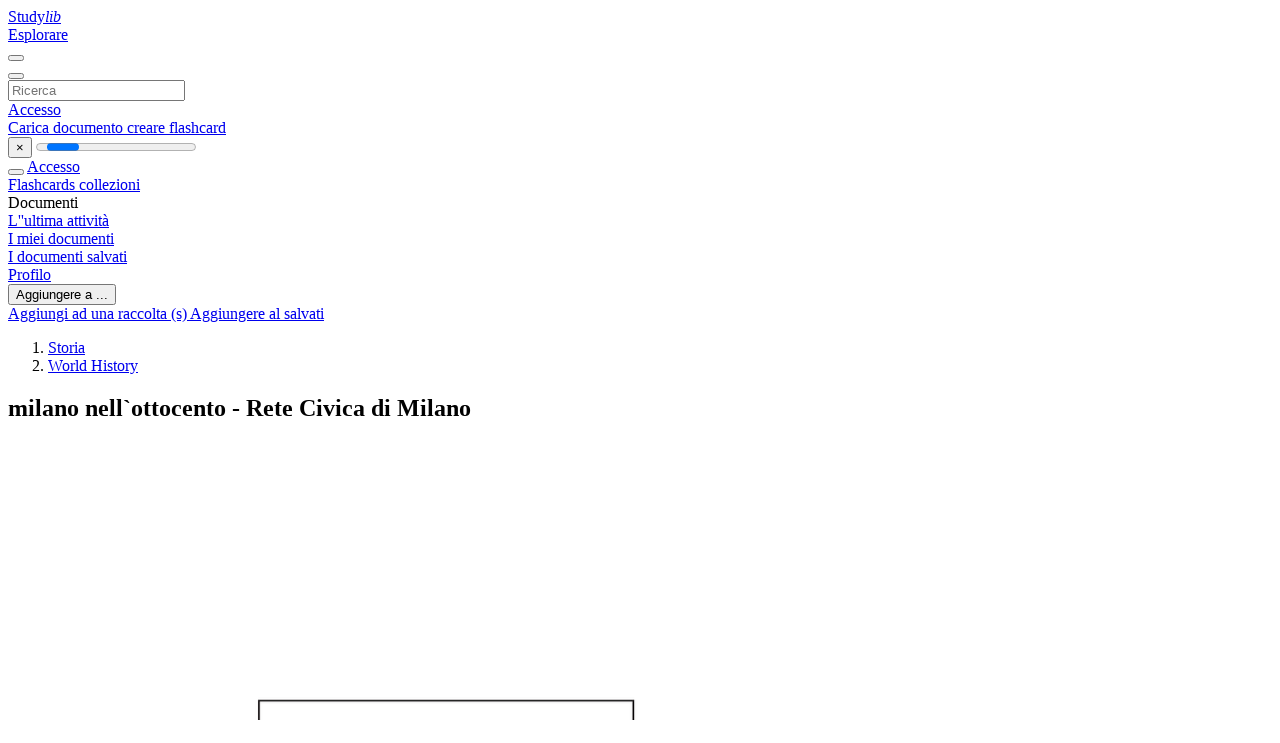

--- FILE ---
content_type: text/html;charset=UTF-8
request_url: https://studylibit.com/doc/7557019/milano-nell-ottocento---rete-civica-di-milano
body_size: 32170
content:











































    




























<!DOCTYPE html>
<html lang="it">
<head>
    











<meta charset="utf-8">
<meta http-equiv="x-dns-prefetch-control" content="on">












<meta name="viewport" content="width=device-width, initial-scale=1, shrink-to-fit=no">
<meta http-equiv="x-ua-compatible" content="ie=edge">


<title>milano nell`ottocento - Rete Civica di Milano</title>


    <meta name="description" content="saggi gratuiti, aiuto per i compiti, flashcard, documenti di ricerca, relazioni di libri, tesine, storia, scienza, politica">


    <meta name="keywords" content="saggi gratuiti, aiuto per i compiti, flashcard, documenti di ricerca, relazioni di libri, tesine, storia, scienza, politica">





    <meta name="thumbnail" content="//s1.studylibit.com/store/data/007557019_1-8e7e472f8c06305fb9b77f13a3731636.png">



    





<link rel="stylesheet" href="/theme/issuu2/design-4/dist/styles/design-4.css?_=1766580700835">










<link rel="apple-touch-icon-precomposed" href="/apple-touch-icon-precomposed.png">
<link rel="apple-touch-icon" sizes="180x180" href="/apple-touch-icon.png">
<link rel="icon" type="image/png" sizes="32x32" href="/favicon-32x32.png">
<link rel="icon" type="image/png" sizes="194x194" href="/favicon-194x194.png">
<link rel="icon" type="image/png" sizes="192x192" href="/android-chrome-192x192.png">
<link rel="icon" type="image/png" sizes="16x16" href="/favicon-16x16.png">
<link rel="mask-icon" href="/safari-pinned-tab.svg" color="#ff6d5a">
<link rel="manifest" href="/site.webmanifest">
<meta name="msapplication-TileColor" content="#fff">
<meta name="msapplication-config" content="/browserconfig.xml">
<meta name="theme-color" content="#fff">




    <meta property="og:title" content="milano nell`ottocento - Rete Civica di Milano"/>


    <meta property="og:description" content="saggi gratuiti, aiuto per i compiti, flashcard, documenti di ricerca, relazioni di libri, tesine, storia, scienza, politica">

<meta property="og:type" content="article"/>

    <meta property="og:url" content="https://studylibit.com/doc/7557019/milano-nell-ottocento---rete-civica-di-milano">


    <meta property="og:image" content="//s1.studylibit.com/store/data/007557019_1-8e7e472f8c06305fb9b77f13a3731636.png">

<meta property="og:site_name" content="studylibit.com">


    <meta name="twitter:title" content="milano nell`ottocento - Rete Civica di Milano">


    <meta name="twitter:description" content="saggi gratuiti, aiuto per i compiti, flashcard, documenti di ricerca, relazioni di libri, tesine, storia, scienza, politica">

<meta name="twitter:card" content="summary">

    <meta name="twitter:image" content="//s1.studylibit.com/store/data/007557019_1-8e7e472f8c06305fb9b77f13a3731636.png">

<meta name="twitter:site" content="@studylibit.com">


            

<link rel="preconnect" href="https://s1p.studylibit.com/store/data/007557019.pdf?k=AwAAAZtYw-O9AAACWAMRSYzu2NZUTwAIi27L0He6iB0S">

<link rel="preconnect" href="https://googleads.g.doubleclick.net/" crossorigin>

<link rel="preload" as="script" href="https://studylibit.com/viewer_next/web/pdf.viewer2.js">
<link rel="preload" as="script" href="https://studylibit.com/viewer_next/build/pdf.worker.js">

<link rel="canonical" href="https://studylibit.com/doc/7557019/milano-nell-ottocento---rete-civica-di-milano">


<script type="application/ld+json">[{"itemListElement":[{"position":1,"name":"Storia","item":"https://studylibit.com/catalog/Storia","@type":"ListItem"},{"position":2,"name":"World History","item":"https://studylibit.com/catalog/Storia/World+History","@type":"ListItem"}],"@context":"https://schema.org","@type":"BreadcrumbList"},{"dateModified":"2019-04-02T12:31:30Z","datePublished":"2017-07-07T11:01:29Z","headline":"milano nell`ottocento - Rete Civica di Milano","image":"https://s1.studylibit.com/store/data/007557019_1-8e7e472f8c06305fb9b77f13a3731636.png","mainEntityOfPage":{"@id":"https://google.com/article","@type":"WebPage"},"inLanguage":"it","@context":"https://schema.org","@type":"Article"}]</script>



<script>


	
	
	
	
		var gaVC = 'd';
	

</script>

<style>

#survey
{
	padding: 1rem 22px;
	background-color: #fff8d8;
}

#survey span
{
	font-weight: bold;
}

#survey form
{
	display: inline;
}

#survey output
{
	display: none;
	color: #5bc0de;
	font-weight: bold;
}

#survey p
{
	font-size: 0.5rem;
	margin: 1rem 0 0;
}

#survey .breadcrumb
{
	padding: 0 0 0 1rem;
	margin: 1rem 0 0.5rem;
	border-left: 3px solid #78756e;
}

#survey .answer
{
	font-weight: normal;
	white-space: nowrap;
}

#survey .answer > a
{
	margin-left: .5rem;
}

#survey .answer .fa
{
	font-size: 1.5rem;
}

#survey .rating
{
	unicode-bidi: bidi-override;
	direction: rtl;
	text-align: center;
	font-family: empty;
	font-size: 0;

	margin-left: 1rem;
	white-space: nowrap;
}

#survey .rating > i
{
	display: inline-block;
	position: relative;
	padding-left: 0.5rem;
	font-size: 2rem;
	opacity: 0.4;
	cursor: pointer;
}

#survey .rating > i:hover,
#survey .rating > i:hover ~ i,
#survey .rating > i.active,
#survey .rating > i.active ~ i
{
	opacity: 1;
}

@media (max-width: 767px)
{
#survey
{
	display: none;
}}





</style>
        

<script>
    var gaUserId = 2;
    var gaUserType = 'empty';
</script>



<style>
.above-content
{
    height: 120px;
    max-height: 120px;
}
.above-content > div,
.above-content > div > ins
{
    height: 110px;
    max-height: 110px;
}

.below-content
{
     height: 120px;
	 max-height: 120px;
}
.below-content > div > ins,
.below-content > div
{
	  height: 110px;
	  max-height: 110px;
}
@media (max-width: 567px)
{
    .below-content,
	.below-content > div > ins,
	.below-content > div
	{
		height: initial;
		max-height: initial;
		
	}
}

.sidebar-top-content,
.sidebar-bottom-content
{
    margin-left:-15px;
}
</style>

<script async src="https://www.googletagmanager.com/gtag/js?id=G-CTYTCVFRGN"></script>
<script>
window.dataLayer = window.dataLayer || [];
function gtag(){dataLayer.push(arguments)}
gtag('js', new Date());
gtag('config', 'G-CTYTCVFRGN');
</script>


    <link rel="stylesheet" href="https://fonts.googleapis.com/css?family=Roboto:300,400&display=swap&subset=cyrillic">
<link rel="stylesheet" href="/memtrick_theme-c141f8/dist/theme.css">
<script>
    var Flashcards = {
        lang: 'it',
        root: "/flashcards",
        themeRoot: '/theme/issuu2/static'
    };
</script>



</head>

<body class="">

    
<noscript><iframe src="//www.googletagmanager.com/ns.html?id=GTM-W26NR3"
height="0" width="0" style="display:none;visibility:hidden"></iframe></noscript>
<script>(function(w,d,s,l,i){w[l]=w[l]||[];w[l].push({'gtm.start':
new Date().getTime(),event:'gtm.js'});var f=d.getElementsByTagName(s)[0],
j=d.createElement(s),dl=l!='dataLayer'?'&l='+l:'';j.async=true;j.src=
'//www.googletagmanager.com/gtm.js?id='+i+dl;f.parentNode.insertBefore(j,f);
})(window,document,'script','dataLayer','GTM-W26NR3');</script>


<nav class="navbar navbar-white navbar-expand-xl">
    <div class="navbar-nav nav flex-nowrap">
        <a class="navbar-brand" href="/">
            
                
                
                    <s class="fa-stack fa-xs">
                        <i class="fas fa-square fa-stack-2x"></i>
                        <i class="fas fa-users-class fa-stack-1x fa-inverse"></i>
                    </s>
                    <span class="hidden-sm-down d-inline-flex">
                        Study<em>lib</em>
                    </span>
                
            
        </a>
        <div class="nav-divider"></div>

        

        
            <a class="nav-item nav-link" href="/catalog/">
                Esplorare
            </a>
        

        

        
    </div>

    <button class="navbar-toggler collapsed" type="button"
            data-toggle="collapse" data-target="#navbar">
        <span class="navbar-toggler-icon"></span>
    </button>

    <div class="navbar-collapse collapse" id="navbar">
        <div class="nav-divider"></div>
        <form class="navbar-search form-inline" action="/search/">
            <div class="input-group">
                <div class="input-group-prepend">
                    <button class="form-btn btn btn-outline" type="submit">
                        <i class="fa fa-search"></i>
                    </button>
                </div>
                <input class="form-control" required
                       type="text" name="q" value=""
                       placeholder="Ricerca">
            </div>
        </form>

        <div class="navbar-nav ml-auto text-nowrap">
            <div class="nav-divider"></div>

            
                <a class="nav-item nav-link" href="/login">
                    Accesso
                </a>
                <div class="nav-divider"></div>
            

            <div class="navbar-item navbar-text text-initial">
                
                    <a href="/uploadform" class="btn btn-sm btn-secondary"
                       onclick="_ym('document_upload'); return true">
                        Carica documento
                    </a>
                

                

                
                    <a class="btn btn-sm btn-primary" href="/flashcards/new-pack">
                        creare flashcard
                    </a>
                
            </div>
        </div>
    </div>
</nav>

<div class="wrapper-default">
    <section class="upload-info my-3">
        <div class="container">
            <button class="close" type="button">&times;</button>
            <progress class="progress" max="100">
                <div class="progress">
                    <span class="progress-bar"></span>
                </div>
            </progress>
        </div>
    </section>

    <div class="row no-gutters flex-nowrap">
        <nav class="sidebar collapse bg-white
                
                "
             id="sidebar">

            <div class="sidebar-wrapper">
                
                <div class="sidebar-header sidebar-list-group-item--theme active text-truncate mt-2 py-1 d-flex align-items-baseline">
                    <button class="sidebar-toggle btn btn-transparent" type="button" data-toggle="collapse" data-target="#sidebar">
                        <i class="fa fa-home"></i>
                    </button>
                    <a class="sidebar-list-group-item--theme active flex-fill" href="/dashboard">
                        Accesso
                    </a>
                </div>

                <div class="list-group">
                    
                        
                            
                            
                            
                                <a class="list-group-item list-group-item-action sidebar-item
                                        "
                                   href="/flashcards/">

                                    <i class="fa fa-fw fa-brain"></i>
                                    Flashcards
                                </a>
                            
                        
                    
                        
                            
                            
                            
                                <a class="list-group-item list-group-item-action sidebar-item
                                        "
                                   href="/collections/">

                                    <i class="fa fa-fw fa-archive"></i>
                                    collezioni
                                </a>
                            
                        
                    
                        
                            
                                <div class="sidebar-item list-group-divider"></div>
                            
                            
                            
                        
                    
                        
                            
                            
                                <div class="list-group-item list-group-item-action sidebar-item
                                        "
                                     href="#documents_list" data-toggle="list">

                                    <i class="fa fa-fw fa-file"></i>
                                    Documenti

                                    <div class="list-group text-muted" id="documents_list">
                                        
                                            <a class="list-group-item list-group-item-action" href="/documents/activity">
                                                <i class="fa fa-fw fa-clock mt-1 float-left"></i>
                                                <div class="text-truncate">
                                                    L''ultima attività
                                                </div>
                                            </a>
                                        
                                            <a class="list-group-item list-group-item-action" href="/documents/">
                                                <i class="fa fa-fw fa-folder-open mt-1 float-left"></i>
                                                <div class="text-truncate">
                                                    I miei documenti
                                                </div>
                                            </a>
                                        
                                            <a class="list-group-item list-group-item-action" href="/documents/saved">
                                                <i class="fa fa-fw fa-bookmark mt-1 float-left"></i>
                                                <div class="text-truncate">
                                                    I documenti salvati
                                                </div>
                                            </a>
                                        
                                    </div>
                                </div>
                            
                            
                        
                    
                        
                            
                                <div class="sidebar-item list-group-divider"></div>
                            
                            
                            
                        
                    
                        
                            
                            
                            
                                <a class="list-group-item list-group-item-action sidebar-item
                                        "
                                   href="/profile">

                                    <i class="fa fa-fw fa-cog"></i>
                                    Profilo
                                </a>
                            
                        
                    

                    
                </div>
            </div>
        </nav>

        <script>
            try {
                window.addEventListener('orientationchange', function () {
                    if (screen.availWidth < 640) {
                        document.getElementById('sidebar').classList.remove('show');
                    }
                });
                window.dispatchEvent(new Event('orientationchange'));
            } catch (e) {
            }
        </script>

        
            

            
                <div class="col container 
                         container-wide 
                        ">
                    

    
        <section class="viewerX p-md-3 p-lg-0">
            <div class="row">
                <div class="col-lg-9">
                	
						<div class="viewerX-header clearfix">
							<div class="btn-group float-right m-3 ml-0">
								

								
									<button class="btn btn-outline-secondary btn-sm dropdown-toggle rounded-pill"
											type="button" data-toggle="dropdown">
										Aggiungere a ...
									</button>

									<div class="dropdown-menu dropdown-menu-right">
										<a class="dropdown-item" href="#"
										   data-toggle="modal" data-target="#collection-actions">
											Aggiungi ad una raccolta (s)
										</a>
										
											<a class="dropdown-item" id="saved" href="#"
											   data-action="add">
												
													
													
														Aggiungere al salvati
													
												
											</a>
										
									</div>
								
							</div>

							<div class="panel mt-lg-3 pb-2">
								<ol class="breadcrumb mb-0 pt-1 pb-0 hidden-lg-down">
									
										
											
												<li class="breadcrumb-item">
													<a href="/catalog/Storia">Storia</a>
												</li>
											
												<li class="breadcrumb-item">
													<a href="/catalog/Storia/World+History">World History</a>
												</li>
											
										
										
									
								</ol>

								

								<h1 class="mx-3 my-md-2 pt-2 pb-0 text-truncate2">milano nell`ottocento - Rete Civica di Milano</h1>

								
							</div>
						</div>
					

					

                    
                        
                        
                            <div class="viewerX-text">
                                <img class="img-fluid w-100 my-3" width="768" height="994"
                                    src="//s1.studylibit.com/store/data/007557019_1-8e7e472f8c06305fb9b77f13a3731636-768x994.png" title="milano nell`ottocento - Rete Civica di Milano">
                                <pre class="bg-white p-3" style="white-space:pre-line">MILANO
NELL&rsquo;OTTOCENTO
FAI
XIV GIORNATA DI PRIMAVERA 2006
SCHEDE DIDATTICHE PER
GLI &ldquo;ALLIEVI CICERONE&rdquo;
L&rsquo;Impero austriaco
prima della conquista francese
Leopoldo II d&rsquo;Asburgo (1747-1792), terzo-
il patriziato nostalgico da un lato, ma an-
genito di Maria Teresa d&rsquo;Austria si trova a
che coloro che avevano osteggiato l&rsquo;asso-
gestire la successione al trono austriaco. La
lutismo giuseppino, ma non i suoi tenta-
sua azione riformista da quando, nel
tivi di riforma che, invece, Leopoldo II ri-
1765, era diventato granduca di Toscana
dimensiona.
con il nome di Leopoldo I, gli aveva valso
I riformisti passano all&rsquo;opposizione e ver-
la fama di uomo illuminato, favorevole al-
ranno bollati con il nome di &ldquo;giacobini&rdquo;,
la libert&amp;agrave; economica e civile, a una retta
mentre il patriziato reazionario sembra
amministrazione e a una giustizia penale
trionfare davanti a un sovrano la cui azio-
efficace e ispirata ai principi umanitari di
ne di governo si era ispirata ai principi
Cesare Beccaria, una disciplina ecclesiale
dell&rsquo;illuminismo, ma che ora &amp;egrave; costretto a
riformata e basata su una liturgia di stam-
fare i conti con le conseguenze di questi
po giansenistico.
stessi principi: una Rivoluzione come
quella francese che non lascia spazio alle
riforme, ma che pretende, invece, la trasformazione integrale dello Stato e della
Secondo Giansenio
(1585-1638) il
sacrificio di Cristo
non vale per l&rsquo;intera
umanit&amp;agrave;, non tutti
gli uomini possono
salvarsi, ma solo
quelli prescelti da
Dio. Nel 1713,
Clemente XI
societ&amp;agrave;. Una rivoluzione che &amp;egrave; alle porte e
contro la quale Leopoldo II decide di
muovere guerra, cercando di creare una
sorta di cintura sanitaria contro le pericolose idee rivoluzionarie trasmesse da
agenti francesi venuti a Milano e dai libri
&ldquo;sediziosi&rdquo; che vengono sequestrati.
Fra le opere che, per editto, non poterono essere introdotte in Lombardia vi fu
emana la bolla
Unigenitus con la
quale condanna le
tesi gianseniste
diffuse nell&rsquo;opera
dell&rsquo;oratoriano
Pasquier Quesnel.
Pi&amp;ugrave; tardi, nella Vera
idea della Santa
Sede, il giansenista
italiano Pietro Longhi
sostiene che la
piramide gerarchica
della Chiesa,
composta da vescovi,
preti e diaconi non
&amp;egrave; voluta da Cristo
una gazzetta &ldquo;Eguaglianza e Libert&amp;agrave;&rdquo;,
pubblicata a Parigi in lingua italiana.
Leopoldo II muore improvvisamente nel
1792 e gli succede il figlio Francesco II
Sono questi i principi che cerca di tradur-
con il quale si chiude decisamente qual-
re in pratica quando succede al fratello
siasi fase riformistica e si inaugura la po-
Giuseppe II, ma la sua opera di riforma
litica di repressione aperta dello spirito ri-
viene percepita dalla societ&amp;agrave; civile milane-
voluzionario, sia all&rsquo;interno che all&rsquo;ester-
se come l&rsquo;azione di un sovrano mite e ar-
no dei confini dell&rsquo;Impero austriaco che
rendevole e finisce per scontentare tutti:
diventa il capofila della reazione europea
3
contro la Francia rivoluzionaria, ormai en-
Luigi XVI e di Maria Antonietta, di cui
trata nel periodo pi&amp;ugrave; cruento, quello del
Francesco II &amp;egrave; nipote.
Terrore giacobino, delle decapitazioni di
Verso la conquista napoleonica
I milanesi non sembrano rendersi conto
speravano cos&amp;igrave; di evitare pi&amp;ugrave; pesanti pre-
della gravit&amp;agrave; del momento, cullati da un
lievi fiscali.
benessere che si pu&amp;ograve; toccare con mano.
Ma le sorti controverse della guerra, do-
Sono, per&amp;ograve;, ben presto richiamati alla re-
po le prime incerte vittorie degli austro-
alt&amp;agrave; dall&rsquo;imperatore che comincia a batter
prussiani, suggeriscono ai milanesi atteg-
cassa per sostenere la guerra austro-prus-
giamenti pi&amp;ugrave; cauti che irritano l&rsquo;imperato-
siana-piemontese contro i francesi, che
re che sollecita continui prestiti, aumenta
hanno dichiarato guerra all&rsquo;Austria il 20
la repressione contro la propaganda rivo-
aprile 1792. Il 17 aprile 1793 in Duomo si
luzionaria infiammata anche dalle rimo-
intona un solenne &ldquo;Te Deum&rdquo; per invoca-
stranze per gli eccessivi rincari di prezzi
re la grazia divina sulle armi antifrancesi e
che costringono la Congregazione gene-
il 10 giugno la Congregazione dello Stato
rale dello Stato a spedire a Vienna un me-
consegna ben 1.000.000 di fiorini per le
moriale dichiarando l&rsquo;impossibilit&amp;agrave; di so-
spese di guerra, &ldquo;dono&rdquo; dei milanesi che
stenere &amp;laquo;ulteriori straordinari pesi&amp;raquo;.
La campagna d&rsquo;Italia del generale
Napoleone Bonaparte
Al comando di una sparuta armata il ge-
lascia prudentemente Milano affidando-
nerale corso Napoleone Bonaparte, nel-
ne l&rsquo;amministrazione a una giunta di go-
l&rsquo;aprile 1796 inizia la sua discesa verso
verno e di consiglio cittadino presieduto
l&rsquo;Italia, sconfiggendo a pi&amp;ugrave; riprese i pie-
dal vicario di provvisione Francesco Nava.
montesi fino a costringere Vittorio
Il 12 maggio 1796 Lodi cade nelle mani
Amedeo III di Savoia a sottoscrivere l&rsquo;ar-
dei francesi e i milanesi temono per le
mistizio di Cherasco (28 aprile 1796) e la
sorti della loro citt&amp;agrave;, tanto che lo stesso
successiva Pace di Parigi con la quale ce-
Pietro Verri, dopo anni di austera solitudi-
de alla Francia Nizza e la Savoia ed esce
ne, cerca di organizzare un piano di tute-
dalla coalizione antifrancese. Passato il Po
la dei patrimoni pubblici. Da parte della
a Piacenza, Bonaparte sconfigge gli au-
giunta di governo, vengono inviati all&rsquo;ac-
striaci a Codogno. L&rsquo;arciduca-governatore
campamento francese due decurioni,
4
Francesco Resta e Francesco Melzi d&rsquo;Eril,
gna le chiavi della citt&amp;agrave; e mentre parte del
per presentare omaggi &ldquo;devoti e disinte-
popolo tripudia indossando coccarde tri-
ressati&rdquo; al generale. Dopo l&rsquo;usuale sfuria-
colore e inneggia &ldquo;a una repubblica ita-
ta, Napoleone fa promesse vaghe e fu-
liana indipendente una e indivisibile&rdquo;,
mose di indipendenza senza convincere
un&rsquo;altra parte teme che si tratti di una
gli ambasciatori milanesi. Infatti, il 14
semplice sostituzione di dominio da parte
maggio,
generale
dei francesi agli austriaci che, ancora as-
Massena, entra in citt&amp;agrave; l&rsquo;avanguardia
serragliati nel castello, si arrenderanno
francese alla quale Francesco Nava conse-
qualche settimana pi&amp;ugrave; tardi.
al
comando
del
Bonaparte a Milano
Ingresso di
Bonaparte e delle
truppe francesi
da Porta Romana,
15 maggio 1796
In effetti, per&amp;ograve;, la novit&amp;agrave; della presenza
ragliati a Mantova. Il passaggio dell&rsquo;eser-
francese vivacizza la parte ricca della
cito francese &amp;egrave; costellato di piccole insur-
Milano nobile e borghese che organizza
rezioni che non riescono a fermarne, pe-
spettacoli fastosi alla Scala.
r&amp;ograve;, l&rsquo;avanzata: in pochi giorni cadono i
Bonaparte forma una municipalit&amp;agrave; in cui
ducati di Parma e di Modena, le repubbli-
conservatori, giacobini e moderati si an-
che di Genova e di Lucca, il Granducato
nullano a vicenda e in cui, in seguito, en-
di Toscana, fino a lambire lo Stato
trer&amp;agrave; anche Giuseppe Parini, per rimaner-
Pontificio. Modena e Reggio insorgono
vi per soli 40 giorni.
dando vita alla Repubblica cispadana
In quel periodo Milano &amp;egrave; il maggior cen-
(27 novembre 1796 - 9 gennaio 1796)
tro del patriottismo italiano.
che adotta il tricolore.
Il 23 maggio, Bonaparte lascia Milano per
Sancita la sconfitta degli Austriaci con
proseguire la guerra agli Austriaci asser-
l&rsquo;armistizio di Leoben del 18 aprile 1797,
5
il 5 maggio Bonaparte rientra a Milano
le forze democratiche cittadine prendes-
che si avvia a diventare la capitale morale
sero il sopravvento rivendicando l&rsquo;indi-
d&rsquo;Italia, nel progetto della Repubblica ci-
pendenza per l&rsquo;intera Italia settentrionale
salpina, ufficialmente inaugurata al lazza-
che, invece, nei piani del generale, avreb-
retto il 9 luglio 1797- sulla base di una
be dovuto rimanere saldamente nelle ma-
costituzione del tutto simile a quella fran-
ni francesi con l&rsquo;appoggio di una forte
cese del 1795 dell&rsquo;anno III - che compren-
borghesia conservatrice. Ma ben presto &amp;egrave;
der&amp;agrave;, oltre alla Lombardia, anche i territo-
richiamato alle armi dalla campagna
ri veneziani fra Adda e Mincio, la
d&rsquo;Egitto e lascia il comando dell&rsquo;armata
Valtellina, che era dei Grigioni, e i territo-
d&rsquo;Italia al generale Berthier.
ri della Repubblica cispadana. I primi atti
Nel frattempo, nella primavera del 1799,
di governo della cisalpina sono importan-
dilaga nella pianura padana un potente
ti: viene istituito il matrimonio civile, abo-
esercito austro-russo, comandato dal ge-
lite le primogeniture, vietato fare testa-
nerale Suvaroff, che fa crollare le repub-
mento a favore delle manimorte (chiesa e
bliche francesi, prima fra tutte la cisalpi-
congregazioni religiose), parificate le
na. Gli Austriaci sono accolti a Milano co-
femmine ai maschi nelle successioni, fis-
me liberatori, ma vengono nuovamente
sata la maggiore et&amp;agrave; a vent&rsquo;anni. Alle ri-
scalzati dal Bonaparte, che questa volta
forme innovative, cui plaudono i sosteni-
ha abbandonato la maschera repubblica-
tori delle idee democratiche e liberali, fa
na e il 2 dicembre 1804 si &amp;egrave; fatto incoro-
da contrappeso la difficile situazione del-
nare imperatore a Notre Dame. Il 7 giu-
le finanze pubbliche: il primo anno re-
gno 1805 Napoleone inaugura il Regno
pubblicano si chiuder&amp;agrave; con un disavanzo
d&rsquo;Italia, nel quale Milano occupa un po-
di 35.000.000 di franchi che avevano
sto centrale, ma soprattutto come area di
preso la strada delle casse francesi. Inoltre
prelievo fiscale e di espansione per l&rsquo;indu-
la presenza del corpo d&rsquo;occupazione
stria francese.
francese non &amp;egrave; lieve, ed anche le opere
La parabola di Napoleone termina con
d&rsquo;arte vengono spedite in Francia a im-
l&rsquo;abdicazione del 6 aprile 1814 a seguito
pinguare i musei d&rsquo;Oltrarpe.
dell&rsquo;entrata delle truppe della coalizione
Il 17 ottobre 1797 Bonaparte conclude la
antifrancese a Parigi il 31 marzo 1814.
guerra contro l&rsquo;Austria, siglando la pace
Il Regno d&rsquo;Italia gli sopravvive di poco: il
di Campoformio che consente agli
12 giugno 1814 il generale austriaco
Austriaci di impadronirsi i buona parte del
Bellegarde annuncia ai Milanesi il &ldquo;felice
territorio della repubblica veneta, Venezia
destino&rdquo; della Lombardia: l&rsquo;aggregazione
compresa.
all&rsquo;Impero d&rsquo;Austria.
Dalla villa Crivelli di Mombello, scelta a
sua sede, Napoleone controlla direttamente l&rsquo;evolvere della nuova e fragile istituzione, forse per la preoccupazione che
6
La moda nell&rsquo;Ottocento
A partire dalla fine del XVIII secolo, una
nuova tendenza prese corpo in seno alla
moda europea.
Le conquiste di Napoleone, e la sua volont&amp;agrave; imperialistica, avevano unificato l'Italia
in un solo regno, che aveva a capo un
francese. L'influenza d'oltralpe era quindi
chiaramente molto forte, ed aveva portato
in tutta l'Italia una corrente stilistica nuova, detta Neoclassicismo, che suggestion&amp;ograve;
tutti i campi dell'arte, compresa la moda.
Donna con vestito
stile 'Impero'
Se nella scultura si vide il ritorno di pose
classiche ispirate alle statue greche, e nella letteratura comparirono continui richia-
mi vestiti si arricchirono leggermente di
mi alle mitologie latine, nell'abbigliamento
pizzi e stoffe pregiate. Per la sera veniva
emerse il cosiddetto stile Impero, ispirato
indossato anche una sorta di 'grembiule',
all'abbigliamento degli antichi Romani.
di pizzo o della stessa stoffa del vestito,
che era arricchito da ricchi intarsi d'oro o
d'argento.
L'abbigliamento femminile
La sera poteva essere indossata anche
I colori scomparvero dagli abiti femminili,
una tunica, ossia un altro vestito, portato
quasi a dare alle donne l'aspetto marmo-
sopra al primo, di solito pi&amp;ugrave; corto ed
reo delle antiche statue, in modo che le si-
aperto sul davanti, che era chiuso solo in
gnore potessero muoversi in armonia con
vita, in modo da lasciare ben visibile l'abi-
le sobrie abitazioni d'inizio secolo.
to interno.
L'indumento principale, un vestito lungo
Con il passare degli anni, lo stile Impero si
fino alle caviglie, dritto e leggiadro, era se-
modific&amp;ograve; lentamente, progredendo verso
gnato da una cintura, o una sciarpa, posta
lo stile romantico. Le scollature si restrin-
sotto il seno, e doveva fluttuare ad ogni
sero un poco, divenendo da quadrate a
passo della dama.
punta, e ben presto scomparirono, coper-
Le braccia erano solitamente nude, la sola
te dalle chemisettes, camicette a collo al-
parte coperta era la spalla, chiusa in una
to, di tessuto leggero o mussola, che ve-
corta manica a palloncino; le scollature,
nivano portate sotto i vestiti.
quadrate, erano molto ampie.
A partire dal 1805, data in cui Napoleone
Dal 1815 in poi, spalle, collo e petto do-
fu incoronato re d'Italia, questi semplicissi-
vevano essere rigorosamente coperti, in
7
Questo continuo cambiamento dipese dal
fatto che l'800 fu un secolo marcato da
grandi sconvolgimenti politici, in Italia, come nel resto del mondo, ed ogni mutamento sociale, come &amp;egrave; facile intuire, influenz&amp;ograve; e port&amp;ograve; trasformazioni nell'abbigliamento.
Intorno al 1820, infatti, le maniche furono
nuovamente e drasticamente accorciate.
Prima che la tunica divenisse un vero e
proprio soprabito, pi&amp;ugrave; pesante e un po' pi&amp;ugrave;
lungo, le dame per ripararsi dal freddo,
potevano (o volevano) usare solo degli
contrasto con le nudit&amp;agrave; del decennio pre-
scialle. Nel 1815, per&amp;ograve;, comparve una
cedente. Le scollature vennero accettate
giacca corta, che non oltrepassava la vita,
solo negli abiti da sera.
detta spencer. Questo giacchetto, a mani-
Nel frattempo, in Francia, sotto i vestiti si
che lunghe, poteva essere di velluto, d'in-
resero visibili ampi mutandoni, detti panta-
verno, e di stoffe leggere, d'estate.
lon, che si stringevano alla caviglia e finiva-
Divenuto sempre pi&amp;ugrave; ricco di abbellimenti,
no con una balza di pizzo o merletti.
venne decorato anche con fogge militari,
Poich&amp;eacute; i vestiti erano ancora lunghi e a vi-
prendendo il nome di spencer all'ussara o
ta alta, l'effetto del pantalon non fu ag-
all'ungherese.
graziato, finch&amp;eacute; le gonne non si ampliaro-
Ma la minaccia di epidemie di influenza
no di nuovo, qualche decennio pi&amp;ugrave; tardi.
aveva portato le dame a coprirsi anche con
In Italia, la moda della biancheria in vista
le cosiddette dogliette, soprabiti imbottiti,
non fu mai accolta, ma le maniche allun-
che venivano chiusi davanti, con un incro-
gate furono arricchite da diversi accorgi-
cio. Nel 1815, comparve anche la witz-
menti. In generale, per&amp;ograve;, queste erano
choura, una specie di cappuccio foderato
strette dalla spalla al polso, con un polsino
di pelliccia.
rivoltato, e quando non erano attaccate al
vestito, facevano parte della camicetta che
Dopo il Congresso di Vienna (1814-15),
spuntava da sotto.
l'Europa fu scossa da un nuovo impeto
Possiamo dire che la moda dell'800 fu un
culturale, ed il Neoclassicismo fu spazzato
alternarsi di flussi. Da un decennio all'altro
via dal Romanticismo. I modelli di riferi-
si videro maniche corte, poi lunghe e poi di
mento non furono pi&amp;ugrave; gli ideali ispirati alle
nuovo corte; gonne strette, ampie e poi
antichit&amp;agrave; greche e romane, ma tre nuovi
strette con il sellino, lo stesso per le scolla-
grandi temi: Patria, Amore e Morte.
ture, prima ampie, poi inesistenti e poi di
nuovo ampie.
8
La moda risent&amp;igrave; fortemente anche di que-
Retro di un vestito
da donna del 1805
sto fresco moto intellettuale, e volt&amp;ograve; le
Il pallore, la figura emaciata ed eterea di-
spalle allo stile Impero. L'attenzione delle
vennero doti fondamentali delle dame ele-
dame italiane &amp;agrave; la page si spost&amp;ograve; dalla
ganti, sempre pronte a versare qualche la-
Francia all'Inghilterra, in special modo ai
crima in candidi e trasparenti fazzoletti di
romanzi inglesi contemporanei. I vestiti
stoffa delicata.
dovevano armonizzare con il carattere lu-
Tra il 1822 e il 1840, le gonne lunghe e stret-
gubre dei cimiteri, dei salici piangenti, dei
te vennero dimenticate e risorsero sottane
piovosi paesaggi inglesi, andando contro
larghe e corte, ampliate da sostegni nascosti.
la luminosit&amp;agrave; e lo splendore dei giardini al-
Le maniche si gonfiano a dismisura e le don-
l'italiana, ricchi di ninfee e statue.
ne misero nuovamente il corsetto.
Vite sottilissime, strette nel busto, contrastavano con l'ampiezza delle scollature da
spalla a spalla. Le dame di coprirono con la
redingote, cappotto a tre quarti allacciato
sul davanti, o con ampi e rotondi mantelli.
Gli spencer, quasi scomparirono e le scollature si arricchirono di fazzoletti posti ai lati
del petto. Comparve inoltre la pellegrina,
una corta mantella che copriva la dama fino al gomito, lasciando visibile l'esilit&amp;agrave; della
vita. Questo capo, in tutte le sue varianti di
pelliccia o di raso pregiato, era molto alla
Dama inglese del
1868, in tenuta da
equitazionee
moda e distingueva le dame pi&amp;ugrave; eleganti.
Fu in questo periodo che comparve per la
Abito
9
prima volta il boa, una lunga sciarpa tubo-
che nel 1827, per un periodo divennero
lare, di pelliccia o di piume di struzzo, d'in-
'gilets giraffa', ossia gialli con le macchie
verno, o di tulle o di garza, d'estate.
marroni, ispirati alla nuova giraffa esposta
Dal 1830, comparvero anche i manicotti,
al Jardin des Plantes, di Parigi. Se non era-
caldi scalda-mani di pelliccia, e il cachemire,
no 'giraffati', per&amp;ograve;, i gilets potevano esse-
venne fortemente richiesto. I mutandoni,
re ricamati o di tessuti ispirati all'antichit&amp;agrave;.
oramai di uso diffuso, non erano pi&amp;ugrave; visibili, e la biancheria intima divenne di dominio
pubblico. Sottane e busti furono capi importanti, tanto che delle prime, d'inverno,
ne venivano portate anche pi&amp;ugrave; di una alla
volta, per dare volume alle gonne.
Dal 1845 in poi, la moda sub&amp;igrave; per&amp;ograve; un altro
mutamento. Questo nuovo moto, nato circa nel 1836, cambi&amp;ograve; nuovamente la sua
fonte di ispirazione. L'attenzione dell'Italia
si concentr&amp;ograve; sull'Austria, che promosse un
modo di vestire che servisse da stimolo alle
Uomo con frac
e bastone
idee liberali e patriottiche. Il risultato fu lo
stile Borghese, a cui, fino la fine del secolo,
seguirono lo stile Aulico e lo stile Riforma.
I calzoni a taglio tubolare un po' corto,
detti 'americani', erano considerati pi&amp;ugrave; eleganti di quelli, ereditati dal Settecento, che
L'abbigliamento maschile
vedevano i pantaloni restringersi sulla caviglia grazie quattro o cinque bottoncini.
Gli abiti maschili dell'800 erano costituiti
Questo capo aveva sempre colori sobri,
dal frac, la redingote, i gilet ed i calzoni.
tendenti al marrone.
Il frac, giacca molto aderente in vita, aveva il petto convesso e le maniche gonfie in
alto, con le falde corte, in armonia con la
moda femminile del vitino evidenziato e
del petto in fuori. I bottoni, molto piccoli,
erano solitamente dorati.
Il collo all'inglese, rimasto in questo tipo di
abito in voga fino ad oggi, era tagliato a
'zig zag', ed aveva la forma di una 'M'
orizzontale, sostituendo il collo quadrato
del passato. Il colore: nero o blu scuro.
La fantasia si liberava attraverso i gilets,
10
Uomo con pantaloni
detti 'americani'
Uomini
con pantaloni
alla tirolese
Verso il 1830, divennero di moda i panta-
Le camicie di lino finissimo erano ornate,
loni 'alla tirolese', con le innovative tasche
come nel Settecento, dallo jabot, pizzo
sui fianchi, i pantaloni 'a gamba d'elefan-
che dal collo abbelliva tutto il petto, arric-
te', lunghi e scampanati, e per le corse a
chito da piccolissime pieghe e pieghette 'a
cavallo, i pantaloni 'a carta di musica', os-
carta da musica'.
sia caratterizzati da gruppi di cinque righe
Con la progressiva scomparsa dello jabot,
plissettate molto marcate e distanziate co-
le camicie erano chiuse dalla cravatta, ed i
me quelle del pentagramma.
polsini dovevano sporgere dalla giacca, in
La redingote, portata la mattina, al posto
modo da rendere visibili i preziosi bottoni,
del frac, aveva la falde larghissime ed era
di solito cinque tutti di pietre preziose di-
disponibile di vari colori, sia chiari, come il
verse. La cravatta, in Italia quasi solo bian-
verde inglese, che di colori pi&amp;ugrave; scuri dai no-
ca, era inoltre fissata da uno o due spilloni
mi fantasiosi, come color 'Diavolo zoppo'.
dalla capocchia preziosa.
I soprabiti, in questo secolo, acquistarono
Gli uomini eleganti portavano anche un
una grande importanza, e gli ampi mantel-
anello, tenuto al mignolo della mano sini-
li si adattavano, pi&amp;ugrave; di ogni altra giacca, al
stra, e l'orologio, un po' pi&amp;ugrave; grande di
crescente clima romantico.
quello femminile.
Le scarpe per la sera erano di vernice, e ve-
Un accessorio reputato di grande eleganza
nivano indossate sopra le 'calzette' di seta
era anche il 'bastone', detto anche 'can-
nera; quelle per il giorno, invece, di cuoio
na'. Generalmente di legno preziosissimo,
marrone, erano portate con le calze bian-
il bastone aveva il pomello d'oro o d'ar-
che. Tutti i modelli avevano la punta qua-
gento cesellato, in cui si poteva tenere il
drata.
necessario per fumare.
11
Le trasformazioni urbanistiche
a Milano nell&rsquo;Ottocento
Durante questo periodo, ricordato da
Dal 1800, le fortificazioni a stella che cir-
Stendhal (Henri Beyle) in molti suoi scritti,
condano il castello, adibito ancora a caser-
Milano diviene oggetto di rivoluzionari
ma, vengono smantellate e, al posto di
progetti architettonici e urbanistici, realiz-
queste, Giovanni Antolini progetta un&rsquo; im-
zati, solo in parte, negli anni successivi, a
mensa piazza circolare, orientata a nord
causa delle ingenti cifre richieste per la
ovest, verso Parigi, destinata a divenire il
realizzazione dei lavori.
nuovo centro amministrativo, politico ed
economico della capitale. A questa, l&rsquo;architetto aggiunge la nuova strada del
Sempione che inizia con l&rsquo;omonimo corso
cittadino tutt&rsquo;ora esistente. Il disegno che
prevede l&rsquo;edificazione di edifici pubblici
(terme, dogana, teatro, borsa) e privati
non viene realizzato. Per la prima volta si
vuole sdoppiare il centro di Milano: all&rsquo;interno della cerchia storica, per la prima
volta nella storia urbana di Milano si vuole
contrapporre al centro religioso, circoscritto dal Duomo, un centro civile.
Henri Beyle
Stendhal
Illustre romanziere
francese
dell&rsquo;Ottocento, al
secolo, Henri Beyle,
ama moltissimo
Milano, al punto da
desiderare che alla
sua morte figuri
sulla tomba la scritta
&ldquo;Enrico Beyle,
milanese&rdquo; e di essa,
durante il suo
soggiorno, dal 1814
al 1821, non manca
di narrare nei suoi
scritti gli aspetti per
lui pi&amp;ugrave; suggestivi.
Nella citt&amp;agrave; meneghina
ha modo di conoscere
Vincenzo Monti,
Silvio Pellico
e Manzoni e
di frequentare i
salotti alla moda
che si aprono nelle
dimore dell&rsquo;&amp;eacute;lite
cittadina e diventano,
durante la
Restaurazione e il
Risorgimento,
luoghi ad ampia
connotazione politica e centri di accesi
dibattiti in merito a
notizie di solito
censurate dal
governo. Sono,
infatti, alcuni dei salotti milanesi della
prima met&amp;agrave;
dell&rsquo;Ottocento a
mantenere vivo quel
sentimento
patriottico che
esplode nelle guerre
del 1848 e del 1859
e che da vita al
&ldquo;Conciliatore&rdquo;, il
&ldquo;foglio azzurro&rdquo; dei
patrioti, soppresso
poco tempo dopo la
fondazione per i
suoi contenuti
liberali e progressisti.
Regata nell&rsquo;Arena,
alla presenza di
Napoleone e del Vicer&amp;egrave;,
17 dicembre 1807
12
Carlo Porta,
(1775-1821)
celebre poeta
dialettale milanese e
cantore del mondo
proletario, ritrae con
arguta finezza e
feroce sarcasmo le
prepotenze e i
soprusi degli invasori,
dall&rsquo;ingresso dei
francesi al ritorno
degli austriaci. Nel
1815 pubblica la
Prineide, poemetto
satirico contro il
ministro Prina e da
quella data tiene
segreta la sua
produzione in versi,
limitandosi a leggerla
agli amici pi&amp;ugrave; intimi.
Partecipe agli ideali
del Romanticismo, si
accosta agli ambienti
legati alla massoneria
e frequenta i circoli
culturali milanesi.
Il suo contributo sta
nell&rsquo;aver innalzato il
dialetto a dignit&amp;agrave; di
lingua, presentando
la societ&amp;agrave; del suo
tempo con incisiva
espressivit&amp;agrave; sarcastica.
Corsa delle bighe. Tavola che illustra i manifesti
dell&rsquo;Arena, pubblicati tra il 1825/35
Arco del Sempione, circa 1850
A testimonianza dell&rsquo;epoca restano l&rsquo;Arena
comprende una porta principale ed una
di Luigi Canonica, costruita nel 1806 utiliz-
sussidiaria. Le strade sono classificate in
zando il materiale prelevato dalle fortificazio-
Corsi, o vie di tredici metri, Contrade2 tra-
ni spagnole e l&rsquo;Arco di Luigi Cagnola, inizia-
verse, o vie di nove metri, Contrade divi-
to nel 1807, per celebrare le vittorie napoleo-
sionali o vie di sei metri, e Vicoli.
niche e terminato solo dopo il ritorno degli
All&rsquo;interno delle strade cittadine prospera-
austriaci in omaggio alla Pace.
no le attivit&amp;agrave; commerciali e i servizi artigia-
I lavori che richiedono ingenti somme di de-
nali qualificati (vetrerie, cristallerie, tipo-
naro per la costruzione di strade ampie e
grafie e oreficerie) mentre in periferia si
dritte denominate &ldquo;rettifili&rdquo; continuano a
delineano i primi consistenti insediamenti
non trovare finanziamenti, nonostante ci&amp;ograve; si
industriali lungo i corsi d&rsquo;acqua utilizzati
rifilano alcune vie, per aumentare e unifor-
sia come vie di comunicazione che come
mare la loro larghezza e omogeneizzare le
fonte di approvvigionamento di energia.
loro scenografie, si cambiano i nomi a quelle
L&rsquo;agricoltura e la propriet&amp;agrave; fondiaria resta-
principali (come Monte di Santa Teresa nel-
no, in ogni caso, le principali fonti di red-
l&rsquo;attuale via Montenapoleone), si convertono
dito della borghesia che investe capitali in
ad usi civili gli edifici religiosi, mentre i bastio-
immobili e, anche se in misura inferiore, in
ni spagnoli da cinta difensiva si trasformano
iniziative industriali. Tra il 1828 &ndash; 1838, a
in circonvallazione alberata.
Milano, si registra un notevole fervore nel-
Milano, durante il periodo napoleonico
l&rsquo;attivit&amp;agrave; edilizia privata che &amp;egrave; direttamente
viene divisa in sestieri, ciascuno dei quali
proporzionale alla dimensione della cresci-
1
1
Con il decreto vicereale del 9 gennaio 1807 si impone al comune di Milano il miglioramento simmetrico dei fabbricati fronteggianti le
strade e l&rsquo;allargamento rettifilo delle medesime. Lo stesso anno la Commissione di Pubblico Ornato progetta, in soli sette mesi, il primo
piano regolatore di Milano conosciuto come Piano Napoleonico o Piano dei Rettifili .
2
Fino all&rsquo;Unit&amp;agrave; d&rsquo;Italia, a Milano le vie erano denominate contrade, mentre &ldquo; borghi&rdquo; venivano detti, ancora nel secolo scorso, i gruppi di
case disposti lungo le Corsie tra la cerchia dei Navigli e quella dei Bastioni fatta erigere da Don Ferrante Gonzaga.
13
ta demografica e si concentra sul territorio
compreso tra i Navigli e i bastioni saturando il tessuto preesistente.
Carlo Cattaneo, testimone di tale fermento urbanistico ricorda di &amp;lt;non vedersi
una contrada dove non si rifacesse almeno
una casa&amp;gt;.
La scelta stilistica dominante resta il neoclassico che meglio si adatta agli edifici
ristrutturati, a questa seguono l&rsquo;eclettismo e il revival3 che portano, per&amp;ograve;, gli architetti ad allontanarsi dalle reali necessit&amp;agrave; urbanistiche.
In quegli anni, gli unici interventi che assu-
Olmi e gli edifici scolastici prendono il po-
mono una significante rilevanza sono i pro-
sto di enti religiosi soppressi in et&amp;agrave; teresia-
getti non attuati per la sistemazione del
na o napoleonica.
Duomo e della zona circostante e la costru-
In citt&amp;agrave; le aggregazioni sociali vengono di-
zione della chiesa di San Carlo Borromeo sul
stinte dalle diverse architetture degli edifici.
lato sinistro della corsia dei Servi.
Le residenze dei nobili e dei borghesi be-
Nel 1861 il comune di Milano vuole rinno-
nestanti vengono costruite in zone privile-
vare la complessa organizzazione urbana,
giate, mentre l&rsquo;espansione edilizia delle
adattandola alle nuove esigenze dettate
classi meno abbienti si dispiega nelle zone
dal cambiamento di ruolo della citt&amp;agrave; e dal-
periferiche. Gli edifici, in genere, con al-
lo sviluppo delle attivit&amp;agrave; produttive , com-
loggi ad una o due camere presentano al
merciali e terziarie. La borghesia, al contrario della nobilt&amp;agrave; che soddisfa privatamente
i propri bisogni, richiede spazi e luoghi alla citt&amp;agrave; per svolgervi le attivit&amp;agrave; commerciali e produttive. Nell&rsquo;arco di vent&rsquo;anni, la fascia dei broli, tra il limite dell&rsquo;abitato e i bastioni, si dota di una serie di servizi pubblici che non ha mi avuto eguali. Numerosi
interventi migliorano le reti dell&rsquo;acqua potabile, l&rsquo;illuminazione, i mercati; viene edificato un nuovo carcere giudiziario eretto
sul sito del precedente ricavato nell&rsquo;ex monastero cappuccino di San Vittore agli
3
Esterno della bottega di Carlo Antonelli, Milano, circa 1860.
Nel 1840 , Carlo Cattaneo definisce il revival come &amp;lt; un pensiero deliberato di rimettere in onore l&rsquo;immagine di un tempo, che non potevasi evocare in cose di maggior momento&amp;gt;, cio&amp;egrave; &amp;lt; una dimostrazione d&rsquo;ordine politico, come lo era stato poc&rsquo;anzi l&rsquo;assoluta e violenta invasione delle forme romane
14
Carlo Cattaneo
(1801-1869)
Uomo politico e
scrittore, &amp;egrave; allievo
del giurista
Romagnosi da cui
eredita la teoria
della perfettibilit&amp;agrave; e
dell&rsquo;incivilimento
come continuo
progresso umano e
l&rsquo;interesse illuministico
alla realt&amp;agrave; fattuale e
sociale, lontana da
speculazioni astratte.
Nel periodo
prerivoluzionario,
Cattaneo diviene
portavoce di un
razionalismo
innovatore
saldamente legato
alle vicende
geografico &ndash; naturali,
storiche e,
soprattutto, civili.
Nel 1939 dirige il
&ldquo;Politecnico&rdquo;
repertorio di saggi
applicati alla cultura
e al benessere
sociale. La filosofia
che traspare da
questi scritti &amp;egrave;
pragmatica positiva,
lontana da ogni
metafisica e si
propone di trasformare la natura e la
societ&amp;agrave; mediante il
metodo sperimentale
delle scienze.
L&rsquo;interesse per il
rafforzamento delle
vie di comunicazione,
la costruzione di
strade ferrate, la
celebrazione della
citt&amp;agrave; come fulcro
degli antichi principi
municipali, rivela un
progressivo
rafforzamento del
sentimento nazionale
che trova un&rsquo;esplicita
rivendicazione a
partire dalla prima
guerra
d&rsquo;indipendenza.
tiere e di spazi verdi.
A questo impeto edilizio viene per&amp;ograve; a
mancare una legislazione urbanistica tanto
da indurre la citt&amp;agrave; ad espandersi per fenomeni spontanei che frammentano qualsiasi progetto di costruzione inserita in una
logica unitaria.
Lo stesso vale per la dislocazione degli opifici, delle fabbriche e industrie nel territorio milanese non soggetti ad alcun regola-
Esterno delle
botteghe di
Avignone e Duroni,
Milano, circa 1835
mento sanitario, ma alla sola volont&amp;agrave; dei
proprietari che ne scelgono l&rsquo;area di edifipiano terreno spazi adibiti a botteghe o
cazione.
magazzini.
All&rsquo;unificazione, il continuum urbano ha il
Tra il 1872 e il 1883 un&rsquo;intensa attivit&amp;agrave; di
suo punto focale nei vecchi Borghi, sedi
ristrutturazione trasforma i vecchi tessuti
decentrate di attivit&amp;agrave; artigianali e di servi-
edilizi e gli edifici a pi&amp;ugrave; piani, che caratte-
zio oltre che di nascenti attivit&amp;agrave; industriali
rizzavano la citt&amp;agrave;, vengono sopralzati o so-
che si consolidano in coincidenza del-
stituiti da nuovi a maggiore densit&amp;agrave;.
l&rsquo;apertura del traforo del San Gottardo
L&rsquo;opera di allargamento delle strade sacri-
(1882), grazie al quale Milano diviene cen-
fica le corti e i giardini a favore di una nuo-
tro industriale , commerciale e finanziario
va distribuzione di servizi collettivi di quar-
a livello nazionale.
La dominazione austriaca
Divenuto a tutti gli effetti possedimento
ca a Milano consente anche alla citt&amp;agrave; di
della casa d&rsquo;Austria, il Regno Lombardo-
conoscere una crescita economica senza
Veneto non gode nemmeno della parven-
pari, soprattutto grazie a produzioni come
za di un ordinamento autonomo e il terri-
quelle tessile, metallurgica, meccanica, di
torio &amp;egrave; presidiato da un imponente corpo
mobili, di prodotti chimici, che traggono
di occupazione composto da soldati au-
vantaggio dall&rsquo;impiego del vapore come
striaci e croati, mentre i coscritti italiani,
forza motrice. Si sviluppano anche le infra-
obbligati a una ferma di ben otto anni,
strutture per trasportare merci e passegge-
prestano servizio fuori del regno. Ai demo-
ri: nel 1840 si inaugura i tredici chilometri
cratici e ai liberali che avevano sperato non
della ferrovia Milano-Monza e l&rsquo;anno suc-
resta che la cospirazione contro l&rsquo;Austria,
cessivo compaiono i primi omnibus. Nel
che ingrossa sempre pi&amp;ugrave; le sue fila di nuo-
1845 Milano gode della prima illuminazio-
vi adepti. Tuttavia, la dominazione austria-
ne a gas. L&rsquo;accumulazione del capitale &amp;egrave;
15
favorita anche dalla nascita delle Casse di
Risparmio, che intendono infondere nel popolo l&rsquo;abitudine al risparmio. Gli studi statistici, economici, geografici vengono sostenuti
dal governo che non osteggia la nascita di
giornali riviste, mensili che fanno della citt&amp;agrave; il
primo centro librario italiano e un centro culturale di rispetto per l&rsquo;Europa intera.
Frontespizio per un almanacco dell&rsquo;anno 1829
La Galleria De Cristoforis, 1832
Che si tratti di un momento felice per la citt&amp;agrave; &amp;egrave; testimoniato anche dal vigoroso rinnovamento urbanistico che essa vive, con l&rsquo;apertura di nuove e importanti strade (corsia dei
Servi, via Manzoni, via Montenapoleone) e la
costruzione di palazzi sobri e sontuosi a un
tempo, e della Galleria De Cristoforis, con 70
esercizi commerciali
Almanacchi e Calendari
All&rsquo; inizio del XIX secolo i vecchi almanacchi milanesi del
Settecento continuano, regolarmente, ad essere pubblicati, cos&amp;igrave; come i lunari che conservano le loro forme popolaresche
La stampa periodica
illustrata &amp;egrave; nata
in Italia alla fine
dell&rsquo;Ottocento,
sull&rsquo;esempio inglese.
I primi giornali
corredati da
illustrazioni, che
iniziano a circolare
tra il 1830 e il 1840,
sono indirizzati ad un
pubblico popolare,
non alfabetizzato e,
comunque, con
difficolt&amp;agrave; di lettura.
Lo scopo &amp;egrave; la
diffusione
dell&rsquo;istruzione
mediante immagini
che devono facilitare
l&rsquo;acquisizione di
nozioni complesse
da parte di un
pubblico che non ha
familiarit&amp;agrave; con la
parola scritta.
Il prezzo dei giornali
&amp;egrave; molto contenuto e
l&rsquo;impostazione
enciclopedica con
ampie rassegne di
argomenti di vario
genere
(storia, geografia,
costumi, arte).
Le quattro stagioni, calendario per l&rsquo;anno 1818
L&rsquo;Illustrazione
Italiana
Fratelli Treves editori
16
Il patriottismo milanese
Ma lo sviluppo economico non pare suffi-
dipendenza e che anticipano la clamorosa
ciente per tutti coloro che vedono concul-
protesta del gennaio 1848: lo sciopero del
cata la libert&amp;agrave;: negli anni Trenta le idee del-
fumo. Scoppiano tumulti fra i milanesi che
la &ldquo;Giovane Italia&rdquo; mazziniana penetrano
rinunciano a fumare e provocatori e agen-
in Lombardia e a Milano, raccogliendo en-
ti austriaci che scendono per le strade
tusiastiche adesioni fra teorici importanti
ostentando in bocca anche due sigari. Il 3
di questo stesso sviluppo a partire da Carlo
gennaio ci sono scontri che provocano 5
Cattaneo, fondatore de &ldquo;Il Politecnico&rdquo;,
morti e 54 feriti e i milanesi raccolgono
per arrivare a Cesare Cant&amp;ugrave; e Giulio
fondi per le famiglie delle vittime e diserta-
Carcano. Gli atti di ostilit&amp;agrave; nei confronti dei
no in massa la Scala in segno di protesta.
dominatori austriaci diventano sempre pi&amp;ugrave;
Cos&amp;igrave;, mentre a Napoli Ferdinando II di
frequenti e non bastano le isolate amnistie
Borbone concede la costituzione (20 gen-
concesse dal governo per convincere i pa-
naio 1847), e Carlo Alberto fa lo stesso per
trioti che sognano l&rsquo;insurrezione contro il
il
dispotismo austriaco.
Granducato di Toscana (17 febbraio),
L&rsquo;elezione di Pio IX, uomo mite e avverso
Milano &amp;egrave; costretta a sentire le deliranti
alla casa d&rsquo;Austria, al soglio pontificio (16
minacce dell&rsquo;ottantaduenne
giugno 1846) e la morte in Svizzera di un
Radetsky e il 22 febbraio pubblica la cosid-
perseguitato politico, capofila del patriotti-
detta &ldquo;legge stataria&rdquo; che altro non &amp;egrave; che
smo milanese, Federico Confalonieri (10
lo stato d&rsquo;assedio per la citt&amp;agrave;, cui si accom-
dicembre 1846), rinsaldano un fermento
pagna la minacciosa costruzione di mura-
che si manifesta sui muri di Milano con
glie con feritoie davanti alle due porte del
scritte che inneggiano al pontefice e all&rsquo;in-
castello.
Piemonte
(8
febbraio)
e
per
il
generale
Milano nel contesto delle grandi rivoluzione
europee del &rsquo;48: le cinque giornate
e la prima guerra d&rsquo;Indipendenza
E&rsquo; ancora Parigi a dar fuoco alla rivolta
cacciata di Metternich (13 marzo). Il 18
contro il dispotismo costringendo il re alla
marzo insorgono Berlino e Milano, dando
fuga e instaurando un governo provvisorio
vita alle celebri &ldquo;Cinque giornate&rdquo;, guida-
della Repubblica francese (25 febbraio
te da Carlo Cattaneo che propone la guer-
1848), seguita, da Budapest che reclama
ra federale contro l&rsquo;Austria. Malgrado le
l&rsquo;autonomia da Vienna(3 marzo), e dalla
parole sprezzanti di poco tempo prima,
stessa Vienna, dove i liberali vogliono la
Radetzky sembra incapace di reggere l&rsquo;ur-
17
to degli insorti e di prepara alla fuga inglo-
mani di Radetzki. I milanesi, che si sentono
riosa prelevando 1.325.000 lire dalla zec-
traditi essendosi dichiarati pronti a resiste-
ca. La situazione appare del tutto favore-
re, si affollano sotto palazzo Greppi. Carlo
vole all&rsquo;insurrezione e all&rsquo;ipotesi del
Alberto tentenna: promette di capeggiare
Cattaneo, tanto che il 23 marzo in citt&amp;agrave;
la resistenza della citt&amp;agrave;, ma nella notte fra
non &amp;egrave; rimasto un solo soldato imperiale.
il 5 e il 6 agosto il re abbandona la citt&amp;agrave;,
Ma i moderati, in particolare Gabrio
seguito dal grosso dell&rsquo;esercito e da mi-
Casati, vogliono perseguire un&rsquo;altra stra-
gliaia di milanesi e lombardi che scelgono
da: quella della fusione con il Piemonte, ti-
volontariamente l&rsquo;esilio.
morosi che, se vincesse la rivoluzione de-
Il 6 agosto Radetzky riconquista una citt&amp;agrave;
mocratica, avrebbero potuto perdere il po-
gi&amp;agrave; sconfitta a deserta, sulla quale dichiara
tere sociale e politico. Mentre Milano con-
trionfalmente lo stato d&rsquo;assedio e sotto il
ta i suoi seicento caduti, il dibattito politi-
nuovo governatore militare: Felice di
co diventa lotta senza quartiere fra indi-
Schwarsenberg.
pendentisti e fusionisti con il Piemonte,
Un ulteriore tentativo di Carlo Alberto di
senza, peraltro, che l&rsquo;esercito sabaudo del-
riprendere le ostilit&amp;agrave; contro l&rsquo;Austria (12
l&rsquo;inetto re Carlo Alberto riesca ad approfit-
marzo 1849) viene sconfitto e il re abdica
tare del momento di sbandamento degli
a favore del figlio Vittorio Emanuele II che
austriaci per infliggere loro significative
firma l&rsquo;armistizio con Radetzky a borgo di
sconfitte, almeno fino a Goito e a
Vignale (Novara, 24 marzo) e la pace a
Peschiera, per subire poi una sconfitta de-
Milano (6 agosto 1849). Un atto che sem-
cisiva nella battaglia di Custoza (25 luglio
bra segnare la vittoria delle forze reaziona-
1848) che segna la ritirata dell&rsquo;esercito
rie sul pi&amp;ugrave; generale moto nazionale e an-
piemontese e la capitolazione di Carlo
tiaustriaco.
Alberto, insediato a palazzo Greppi, nelle
Milano verso l&rsquo;Unit&amp;agrave; d&rsquo;Italia.
Il 21 settembre 1851 entra in Milano il
per i patrioti antiaustriaci, con l&rsquo;atteggia-
nuovo, giovane imperatore Francesco
mento fermo di Vittorio Emanuele e del
Giuseppe, accolto con freddezza, ma an-
suo fedele consigliere Camillo Benso di
che con curiosit&amp;agrave; dai milanesi. La repres-
Cavour.
sione continua, con la forca che lavora a
Il 15 gennaio 1857 l&rsquo;imperatore austriaco
pieno ritmo per sopprimere i responsabili
torna di nuovo a Milano ed &amp;egrave; accolto an-
delle Cinque giornate, mentre vengono
cora pi&amp;ugrave; freddamente dalla popolazione
posti sotto sequestro i beni dei profughi
che non sembra essere colpita dai suoi
lombardi, in gran parte esuli in Piemonte.
tentativi di farsi apprezzare con gesti quali
Ed &amp;egrave; dal Piemonte che si apre uno spiraglio
il finanziamento del restauro del refettorio
18
delle Grazie dove si trova il Cenacolo, lo
sardo rinnovando a Vittorio Emanuele il
stanziamento di 25.000 fiorini per l&rsquo;erezio-
desiderio dell&rsquo;annessione della Lombardia
ne di un monumento a Leonardo da Vinci,
al Piemonte. L&rsquo;8 giugno, lo stesso Vittorio
la donazione al comune di una preziosa
Emanuele, assieme a Napoleone III, entra
raccolta di oggetti di storia naturale e, so-
in Milano, accolto dai milanesi esultanti:
prattutto, l&rsquo;esonero, dopo 72 anni di servi-
l&rsquo;11 giugno la &ldquo;Gazzetta di Milano&rdquo; ripor-
zio, dell&rsquo;odiato feldmaresciallo Radetzky
tava come, quando Napoleone III e Vittorio
dalle cariche di comandante dell&rsquo;armata e
Emanuele comparvero dalla loggia della
di governatore generale del Lombardo
Scala &amp;laquo;scoppi&amp;ograve; quell&rsquo;eruzione di evviva a
Veneto. Nemmeno la sostituzione al go-
cui si affida una gioia che non ha ritegno&amp;raquo;.
verno del territorio del mite arciduca
Le vicende successive, in particolare il &ldquo;tra-
Massimiliano (6 settembre 1857) riesce a
dimento&rdquo; di Napoleone III che preferisce
convincere i milanesi ad apprezzare gli
ritirarsi dal conflitto con l&rsquo;Austria prima di
Austriaci. Tutt&rsquo;al pi&amp;ugrave; favorisce nuove dimo-
arrivare a liberare Venezia (preliminari di
strazioni antiaustriache scatenate dalle no-
Villafranca 11 luglio 1959), non minano la
tizie che arrivano dal vicino Piemonte che
fiducia dei milanesi che confidano nella
aveva
con
volont&amp;agrave; di Vittorio Emanuele e di Cavour
Napoleone III (Plombi&amp;egrave;res 1858), imperato-
di portare a compimento l&rsquo;opera dell&rsquo;unifi-
re dei francesi dal 1852, per l&rsquo;intervento
cazione dell&rsquo;Italia. Ed infatti, nel novembre
accanto al Piemonte in caso di ultimatum
1860 l&rsquo;Italia &amp;egrave; ormai fatta ed &amp;egrave; saldamente
austriaco, che arriva, puntuale e baldanzo-
nelle mani del partito moderato piemonte-
so, il 20 aprile 1859. La guerra scoppia e
se: il 17 marzo 1861 Vittorio Emanuele II
Napoleone III scende nella pianura Padana
assume il titolo di re d&rsquo;Italia. Non tutti i mi-
al comando di 100.000 soldati franco-pie-
lanesi esultano: il tenace propugnatore
montesi, conquistando in breve tempo
dell&rsquo;unit&amp;agrave; d&rsquo;Italia, Cesare Correnti, si lascia
Montebello, Palestro, Magenta e arrivando
scappare note di perplessit&amp;agrave;: &amp;laquo;Quest&rsquo;Italia
alle porte di Milano. Il 5 giugno 1859 gli
nuova Dio la benedica! Ma fin qui &amp;egrave; un
Austriaci abbandonano disordinatamente
corpo che non ha ancora trovato un&rsquo;ani-
Milano e una deputazione del corpo muni-
ma! E intanto l&rsquo;anima della vecchia Milano
cipale milanese si reca al quartier generale
se ne va!&amp;raquo;.
siglato
accordi
segreti
Milano italiana
Milano &amp;egrave; al centro di una provincia che, as-
convivenza di realt&amp;agrave; sociali e storiche mol-
sieme al Piemonte, rappresenta un&rsquo;ecce-
to differenti, addirittura al limite della in-
zione all&rsquo;interno di un contesto non certo
comprensione reciproca.
brillante per il giovane Stato sia dal punto
Al momento dell&rsquo;Unit&amp;agrave; Milano conta poco
di vista economico che da quello della
meno di 250.000 abitanti dei quali 48.000
19
non ancora inurbati, che vivono fuori della
carie per ristrutturare piazza Duomo.
cinta daziaria nei cosiddetti Corpi Santi,
Ma, intanto, la popolazione protesta per
dove sono dislocate le imprese industriali e
il caro-pane, assieme ai soldati che, orfa-
commerciali.
ni di guerre, non sanno pi&amp;ugrave; che fare e
La nuova e ambiziosa giunta municipale
chiedono a gran voce &amp;laquo;o guerra o con-
sembra voler chiudere con un passato ri-
gedo&amp;raquo;.
sorgimentale, sia sequestrando il giornale
Le proteste popolari non fermano la
mazziniano &ldquo;L&rsquo;Unit&amp;agrave; Italiana&rdquo;, ma anche e
smania di rinnovamento urbanistico del-
soprattutto dal punto di vista urbanistico,
la citt&amp;agrave; ed &amp;egrave; lo stesso re a porre la prima
eliminando quel retaggio di viuzze maleo-
pietra della galleria Vittorio Emanuele il
doranti e dimesse che attorniano il Duomo
7 marzo 1865.
dando ancora della citt&amp;agrave; un&rsquo;immagine
strapaesana. Si vuole confezionare una
nuova metropoli degna dell&rsquo;ambizione di
divenire la guida economica del nuovo
Regno e per questo vengono fatti passi accelerati: gli uffici comunali vengono trasferiti a palazzo Marino, viene estesa l&rsquo;illuminazione a gas lungo i Navigli, si autorizza
la costituzione di una &ldquo;Societ&amp;agrave; anonima
per gli omnibus&rdquo; e si chiede un prestito di
10.000.000 di lire ad alcune societ&amp;agrave; ban-
Tariffa dei servizi
privati fatti dalla
societ&amp;agrave; anonima
degli Omnibus
nel 1873
Tramvay
Milano-Monza
inaugurato
il 10 agosto 1876
20
Lavori per l&rsquo;apertura
della Galleria, dal
lato di Piazza del
Duomo
d&rsquo;Italia. Intanto Milano continua a crescere
economicamente e demograficamente fino a raggiungere, nel 1873, i 300.000 abitanti e patrocina il progresso a tutti i livelli
con i primi esperimenti di illuminazione
elettrica di piazza del Duomo (18 marzo
1877), le prime prove di volo di Enrico
Forlanini, i primi esperimenti telefonici dei
fratelli Giacosa (30 dicembre 1877).
Il 9 gennaio 1878 muore Vittorio
Emanuele e il 7 febbraio Pio IX, due esponenti dell&rsquo;epopea risorgimentale scompaiono in breve tempo, ma la citt&amp;agrave; non sem-
La Galleria Vittorio
Emanuele II,
aperta al pubblico il
15 settembre 1867
bra avere il tempo di piangerli troppo ed &amp;egrave;
pronta il 30 luglio 1878 ad accogliere il
Sul fronte pi&amp;ugrave; generale, si torna a parlare
nuovo sovrano, Umberto I&amp;deg;, al quale dimo-
di guerra contro l&rsquo;Austria per la risoluzione
stra da subito un affetto che pare ricam-
del problema del Veneto. Ma &amp;egrave; noto come
biato nell&rsquo;augurio che il re rivolge ai
il tentativo di Garibaldi si concluse con l&rsquo;or-
Milanesi in occasione della candidatura
dine perentorio di interrompere la sua
della citt&amp;agrave; all&rsquo;organizzazione di una gran-
marcia trionfale verso Trento e con l&rsquo;umi-
diosa Esposizione industriale: &amp;laquo;Ho piena fi-
liante pace di Vienna (3 ottobre). Nella
ducia nell&rsquo;esito: Milano riesce sempre&amp;raquo;. Ed
successiva guerra franco-prussiana (19 lu-
&amp;egrave; questo che gli intraprendenti industria-
glio 1870), le truppe italiane assediano
li milanesi si vogliono sentir dire nella
Roma che si arrende e diventa la capitale
frenetica corsa al progresso che li illude
21
di poter competere persino con New
ampie piazze. Sconvolgimenti urbanistici
York con l&rsquo;inaugurazione della prima
che
centrale elettrica europea in via S.
Lazzaretto, del viale alberato dello stra-
Redegonda, nel 1883.
done di Loreto, sostituito dall&rsquo;attuale
L&rsquo;anno successivo l&rsquo;ing. Cesare Beruto &amp;egrave;
Corso Buenos Aires. Persino il castello &amp;egrave;
incaricato di mettere mano a quel piano
a rischio per la proposta del sindaco
regolatore che, pur con varianti e modi-
Belinzaghi di demolirlo per far posto a
fiche successive, &amp;egrave; stato alla base di un
un
riordino viario e dell&rsquo;ampliamento della
Fortunatamente la sua proposta non sa-
citt&amp;agrave; di cui si vedono ancora oggi gli ef-
r&amp;agrave; accettata e Luca Beltrami sar&amp;agrave; incari-
fetti: le ultime vestigia della Milano ri-
cato di dirigere il restauro e l&rsquo;integrazio-
sorgimentale cadono sotto i colpi del
ne del castello nella citt&amp;agrave;, anche se i la-
piccone, sostituite da vie in rettifilo e
vori inizieranno solo nel 1893.
portano
quartiere
alla
di
distruzione
case
del
popolari.
La Milano operaia e i cannoni di Bava Beccaris
Ma, accanto alla Milano che cresce vertigi-
zione del prospetto di palazzo Marino ver-
nosamente, c&rsquo;&amp;egrave; anche quella che consente
so piazza della Scala.
con il suo lavoro, l&rsquo;accumulazione della ric-
Il 30 agosto 1892 muore il sindaco
chezza. E&rsquo; quella classe operaia che soffre
Belinzaghi e viene sostituito dall&rsquo;ing. Pippo
condizioni di vita e di lavoro pessime e che
Vigoni, che prosegue nell&rsquo;opera di moder-
ha iniziato a organizzarsi nella &ldquo;Lega dei fi-
nizzazione, ma anche di crescita culturale
gli del lavoro&rdquo; fondata nel 1883 a Milano
della citt&amp;agrave;.
che confluir&amp;agrave;, nel 1885, nel Partito
Ma la citt&amp;agrave; non pu&amp;ograve; rimanere estranea alle
Operaio Italiano, fondato da Filippo Turati,
vicende di un&rsquo;Italia che subisce l&rsquo;infelice
astro nascente del socialismo italiano.
politica repressiva del secondo governo di
La Milano degli anni di fine secolo &amp;egrave; perva-
Francesco Crispi (dicembre 1893-marzo
sa dal dibattito attorno alla necessit&amp;agrave; di su-
1896) che attacca le Camere del Lavoro e
perare le condizioni di arretratezza econo-
le organizzazioni sindacali e che vuole
mica e, soprattutto, politica in cui vive la
sciogliere il partito socialista. Per resistere
classe operaia, ma anche dalla cronaca cit-
contro il violento e ingiustificato attacco
tadina dei successi di Eleonora Duse con
repressivo, a Milano si fonda la &ldquo;Lega del-
&ldquo;La Signora delle Camelie&rdquo; al teatro
la libert&amp;agrave;&rdquo; che riunisce socialisti, radicali e
Carcano e della prima dell&rsquo;Otello di Verdi
liberali di sinistra. La dolorosa sconfitta di
alla Scala (5 febbraio 1887).
Adua (1 marzo 1896) provoca la caduta di
Nello stesso tempo, fra il 1888 e il 1892
Crispi e il governo passa a Di Rudin&amp;igrave; (mar-
l&rsquo;architetto Beltrami prosegue l&rsquo;opera di
zo 1896 maggio 1898) che si trova a do-
riordino urbanistico realizzando la sistema-
ver gestire una situazione di grande mal-
22
contento a livello sociale e politico che, a
sulla strada parecchi operai di Milano, la
Milano, si organizza e si mostra in tutta la
paura fece ammazzare un centinaio di per-
sua forza in occasione dei funerali del radi-
sone, e ferirne pi&amp;ugrave; o meno gravemente pa-
cale Felice Cavallotti, caduto nell&rsquo;ultimo di
recchie centinaia; la paura ha fatto crede-
34 duelli sostenuti nella sua breve vita
re in tutta Italia che la nostra citt&amp;agrave; fosse a
(aveva 44 anni), il 6 marzo 1898.
due dita dalla catastrofe; la paura ha fatto
Il 5 maggio 1898 scoppiano disordini in di-
s&amp;igrave; che siamo fuor della legge, e che sia so-
verse citt&amp;agrave; a causa della insostenibile situa-
spesa ogni libert&amp;agrave;, ogni guarentigia costi-
zione alimentare. A Milano i socialisti dif-
tuzionale&amp;raquo;.
fondono un manifesto, scritto da Turati
I fatti milanesi portano alla caduta di Di
che inneggia alla rivolta contro il militari-
Rudin&amp;igrave; a cui succede il generale Pelloux,
smo governativo. Il giorno successivo la
che si mantiene sulla linea di provvedimen-
forza pubblica assassina un giovane opera-
ti legislativi restrittivi delle libert&amp;agrave; democra-
io, Muzio Mussi, a Pavia. La protesta dila-
tiche, in primo luogo quelle di stampa, di
ga in citt&amp;agrave; e il 7 la parola d&rsquo;ordine &amp;egrave; lo scio-
riunione e di associazione.
pero generale. Una colonna di duemila di-
Umberto I&amp;deg;, dopo aver premiato il &ldquo;macel-
mostranti viene affrontato da uno squa-
laio&rdquo; Bava Beccaris, conferisce contraddit-
drone di cavalleria proveniente da via
toriamente la medaglia d&rsquo;oro a Milano in
Senato. A mezzogiorno piazza Duomo &amp;egrave;
occasione del cinquantenario dello Statuto
occupata militarmente dalle truppe del ge-
e delle Cinque giornate. Un gesto che
nerale Bava Beccaris, che ha assunto i pie-
molti milanesi percepiscono come un in-
ni poteri e che spara sulla folla. Dopo tre
sulto. Il 29 luglio 1900, mentre si allonta-
giorni di scontri sanguinosi e di arresti di
na in carrozza dopo aver assistito a una
massa (circa 800 manifestanti), il 10 mag-
manifestazione ginnica alla palestra Forti e
gio la citt&amp;agrave; ritorna alla &ldquo;Normalit&amp;agrave;&rdquo; garan-
Liberi di Monza, il re viene colpito da 3 col-
tita dai soldati che ancora bivaccano e dai
pi di rivoltella sparati dall&rsquo;anarchico
cannoni minacciosi che non sono stati ri-
Gaetano Bresci che vuol cos&amp;igrave; vendicare i
mossi: alla fine si contano fra i dimostran-
martiri di Milano.
ti 83 morti (fra cui 13 donne) e un solo
Il secolo si chiude con la salita al trono di
morto fra le forze dell&rsquo;ordine. I feriti non si
Vittorio Emanuele III che, lungi dall&rsquo;indul-
contano nemmeno.
gere in espressioni bellicose nei confronti
Il Paese assiste indignato alla nomina da
della sinistra, si limita a dichiarare la neces-
parte di Umberto I&amp;deg; del generale Bava
sit&amp;agrave; di tutelare inscindibilmente la libert&amp;agrave; e
Beccaris a prefetto di Milano e alla conces-
la difesa della Monarchia.
sione a lui di un&rsquo;onorificenza militare per
come ha &ldquo;liberato&rdquo; la piazza di Milano.
Pochi giorni dopo il direttore del &ldquo;Corriere
della Sera&rdquo;, Torelli Viollier, commentava i
fatti con queste parole: &amp;laquo;La paura gett&amp;ograve;
23
</pre>
                            </div>
                        
                        
                    

                    
                        <div class="panel mt-3 mb-md-3 p-3">
                            <h5 class="mb-3">
                                Documenti correlati
                            </h5>
                            <div class="row">
                                
                                    <div class="col-lg-3 col-md-4 col-sm-6">
                                        <div class="card thumbnail-2 shadow-sm mb-3">
    <div class="card-img-top p-3">
        <a class="d-block" href="/doc/1563705/leggi-tutto..">
            <img class="img-fluid w-100"  src="//s1.studylibit.com/store/data/001563705_1-086b6fe2e2c2b6bd1a22fe38dba0bc3b-300x300.png"
                alt="Leggi tutto.." width="300px" height="300px">
        </a>
    </div>
    <div class="card-body p-3">
        <a class="card-link stretched-link" href="/doc/1563705/leggi-tutto.." title="Leggi tutto..">
            <div class="text-truncate3">Leggi tutto..</div>
        </a>
    </div>
</div>

                                    </div>
                                
                                    <div class="col-lg-3 col-md-4 col-sm-6">
                                        <div class="card thumbnail-2 shadow-sm mb-3">
    <div class="card-img-top p-3">
        <a class="d-block" href="/doc/689813/27.-l-erede-imperfetto">
            <img class="img-fluid w-100"  src="//s1.studylibit.com/store/data/000689813_1-f449d197a2d40af72cdec9fab870b74a-300x300.png"
                alt="27. L`erede imperfetto" width="300px" height="300px">
        </a>
    </div>
    <div class="card-body p-3">
        <a class="card-link stretched-link" href="/doc/689813/27.-l-erede-imperfetto" title="27. L`erede imperfetto">
            <div class="text-truncate3">27. L`erede imperfetto</div>
        </a>
    </div>
</div>

                                    </div>
                                
                                    <div class="col-lg-3 col-md-4 col-sm-6">
                                        <div class="card thumbnail-2 shadow-sm mb-3">
    <div class="card-img-top p-3">
        <a class="d-block" href="/doc/1766394/fratelli-d-italia---scuola-media-statale-michelangelo">
            <img class="img-fluid w-100"  src="//s1.studylibit.com/store/data/001766394_1-7f3cda7a925017facef2bf1c8bd250e8-300x300.png"
                alt="Fratelli d`Italia - Scuola Media Statale MICHELANGELO" width="300px" height="300px">
        </a>
    </div>
    <div class="card-body p-3">
        <a class="card-link stretched-link" href="/doc/1766394/fratelli-d-italia---scuola-media-statale-michelangelo" title="Fratelli d`Italia - Scuola Media Statale MICHELANGELO">
            <div class="text-truncate3">Fratelli d`Italia - Scuola Media Statale MICHELANGELO</div>
        </a>
    </div>
</div>

                                    </div>
                                
                                    <div class="col-lg-3 col-md-4 col-sm-6">
                                        <div class="card thumbnail-2 shadow-sm mb-3">
    <div class="card-img-top p-3">
        <a class="d-block" href="/doc/1373461/i-geni-altruisti">
            <img class="img-fluid w-100"  src="//s1.studylibit.com/store/data/001373461_1-a6563b8747f06f267e2684aa637fe67b-300x300.png"
                alt="I geni altruisti" width="300px" height="300px">
        </a>
    </div>
    <div class="card-body p-3">
        <a class="card-link stretched-link" href="/doc/1373461/i-geni-altruisti" title="I geni altruisti">
            <div class="text-truncate3">I geni altruisti</div>
        </a>
    </div>
</div>

                                    </div>
                                
                                    <div class="col-lg-3 col-md-4 col-sm-6">
                                        <div class="card thumbnail-2 shadow-sm mb-3">
    <div class="card-img-top p-3">
        <a class="d-block" href="/doc/619929/napoleone-iii---ihmc-public-cmaps">
            <img class="img-fluid w-100"  src="//s1.studylibit.com/store/data/000619929_1-53ea84fa0dc4cc33d6488362fc855539-300x300.png"
                alt="Napoleone III - IHMC Public Cmaps" width="300px" height="300px">
        </a>
    </div>
    <div class="card-body p-3">
        <a class="card-link stretched-link" href="/doc/619929/napoleone-iii---ihmc-public-cmaps" title="Napoleone III - IHMC Public Cmaps">
            <div class="text-truncate3">Napoleone III - IHMC Public Cmaps</div>
        </a>
    </div>
</div>

                                    </div>
                                
                                    <div class="col-lg-3 col-md-4 col-sm-6">
                                        <div class="card thumbnail-2 shadow-sm mb-3">
    <div class="card-img-top p-3">
        <a class="d-block" href="/doc/6593371/locandina---museo-napoleonico">
            <img class="img-fluid w-100"  src="//s1.studylibit.com/store/data/006593371_1-74b54f84f793eaf898624b031cc0e988-300x300.png"
                alt="Locandina - Museo Napoleonico" width="300px" height="300px">
        </a>
    </div>
    <div class="card-body p-3">
        <a class="card-link stretched-link" href="/doc/6593371/locandina---museo-napoleonico" title="Locandina - Museo Napoleonico">
            <div class="text-truncate3">Locandina - Museo Napoleonico</div>
        </a>
    </div>
</div>

                                    </div>
                                
                                    <div class="col-lg-3 col-md-4 col-sm-6">
                                        <div class="card thumbnail-2 shadow-sm mb-3">
    <div class="card-img-top p-3">
        <a class="d-block" href="/doc/825276/schede---nuova-rivista-storica">
            <img class="img-fluid w-100"  src="//s1.studylibit.com/store/data/000825276_1-0b2f3f5d8a08686684da43c2195873ac-300x300.png"
                alt="Schede - Nuova Rivista Storica" width="300px" height="300px">
        </a>
    </div>
    <div class="card-body p-3">
        <a class="card-link stretched-link" href="/doc/825276/schede---nuova-rivista-storica" title="Schede - Nuova Rivista Storica">
            <div class="text-truncate3">Schede - Nuova Rivista Storica</div>
        </a>
    </div>
</div>

                                    </div>
                                
                                    <div class="col-lg-3 col-md-4 col-sm-6">
                                        <div class="card thumbnail-2 shadow-sm mb-3">
    <div class="card-img-top p-3">
        <a class="d-block" href="/doc/1815127/napoleone-bonaparte---3bcorso2012-13">
            <img class="img-fluid w-100"  src="//s1.studylibit.com/store/data/001815127_1-e110d392a32e8c30290a0dd470f92c7d-300x300.png"
                alt="Napoleone Bonaparte - 3Bcorso2012-13" width="300px" height="300px">
        </a>
    </div>
    <div class="card-body p-3">
        <a class="card-link stretched-link" href="/doc/1815127/napoleone-bonaparte---3bcorso2012-13" title="Napoleone Bonaparte - 3Bcorso2012-13">
            <div class="text-truncate3">Napoleone Bonaparte - 3Bcorso2012-13</div>
        </a>
    </div>
</div>

                                    </div>
                                
                                    <div class="col-lg-3 col-md-4 col-sm-6">
                                        <div class="card thumbnail-2 shadow-sm mb-3">
    <div class="card-img-top p-3">
        <a class="d-block" href="/doc/5896717/napoleone-bonaparte-1769-5-maggio-1821">
            <img class="img-fluid w-100"  src="//s1.studylibit.com/store/data/005896717_1-b6cb8666b66ae32f91cedb6580b4d53a-300x300.png"
                alt="Napoleone Bonaparte 1769-5 maggio 1821" width="300px" height="300px">
        </a>
    </div>
    <div class="card-body p-3">
        <a class="card-link stretched-link" href="/doc/5896717/napoleone-bonaparte-1769-5-maggio-1821" title="Napoleone Bonaparte 1769-5 maggio 1821">
            <div class="text-truncate3">Napoleone Bonaparte 1769-5 maggio 1821</div>
        </a>
    </div>
</div>

                                    </div>
                                
                                    <div class="col-lg-3 col-md-4 col-sm-6">
                                        <div class="card thumbnail-2 shadow-sm mb-3">
    <div class="card-img-top p-3">
        <a class="d-block" href="/doc/1166052/veneto.-carlo-a">
            <img class="img-fluid w-100"  src="//s1.studylibit.com/store/data/001166052_1-7c126f53d312229116cb50d0e567932b-300x300.png"
                alt="Veneto. Carlo A" width="300px" height="300px">
        </a>
    </div>
    <div class="card-body p-3">
        <a class="card-link stretched-link" href="/doc/1166052/veneto.-carlo-a" title="Veneto. Carlo A">
            <div class="text-truncate3">Veneto. Carlo A</div>
        </a>
    </div>
</div>

                                    </div>
                                
                                    <div class="col-lg-3 col-md-4 col-sm-6">
                                        <div class="card thumbnail-2 shadow-sm mb-3">
    <div class="card-img-top p-3">
        <a class="d-block" href="/doc/6624338/la-seconda-guerra-d-indipendenza">
            <img class="img-fluid w-100"  src="//s1.studylibit.com/store/data/006624338_1-2aaec6853fd389b5dc37e6316cd6bf22-300x300.png"
                alt="La Seconda guerra d`indipendenza" width="300px" height="300px">
        </a>
    </div>
    <div class="card-body p-3">
        <a class="card-link stretched-link" href="/doc/6624338/la-seconda-guerra-d-indipendenza" title="La Seconda guerra d`indipendenza">
            <div class="text-truncate3">La Seconda guerra d`indipendenza</div>
        </a>
    </div>
</div>

                                    </div>
                                
                                    <div class="col-lg-3 col-md-4 col-sm-6">
                                        <div class="card thumbnail-2 shadow-sm mb-3">
    <div class="card-img-top p-3">
        <a class="d-block" href="/doc/3196074/diapositiva-1---anpi-25-aprile-milano">
            <img class="img-fluid w-100"  src="//s1.studylibit.com/store/data/003196074_1-d4c625b5cec0a9f99d97575cb24a08a3-300x300.png"
                alt="Diapositiva 1 - ANPI 25 APRILE MILANO" width="300px" height="300px">
        </a>
    </div>
    <div class="card-body p-3">
        <a class="card-link stretched-link" href="/doc/3196074/diapositiva-1---anpi-25-aprile-milano" title="Diapositiva 1 - ANPI 25 APRILE MILANO">
            <div class="text-truncate3">Diapositiva 1 - ANPI 25 APRILE MILANO</div>
        </a>
    </div>
</div>

                                    </div>
                                
                            </div>
                        </div>
                    
                </div>

                <div class="col-lg-3">
                    <div class="viewerX-sidebar">
                        

                        <div class="panel mt-md-3 p-3">
                            
                                
                                <a class="btn btn-warning btn-block mb-4" id="download"
                                       
                                       href="/download/7557019" rel="nofollow"
                                       onclick="_ym('document_download');return true">
                                    <span class="fa fa-fw fa-file-pdf"></span>
                                    Scarica
                                </a>
                            

							

                            


							
                            
                            
                        </div>

                        
                    </div>
                </div>
            </div>
        </section>
    
    


<div class="modal" id="collection-actions" tabindex="-1">
    <div class="modal-dialog">
        <div class="modal-content">
            <div class="modal-header">
                <h5 class="modal-title">
                    Aggiungere questo documento alla raccolta (s)
                </h5>
                <button class="close" id="collection-close" type="button" data-dismiss="modal">
                    <span class="far fa-times-circle"></span>
                </button>
            </div>
            <div class="modal-body">
                <div id="collection-dialog">
                    <p>
                        È possibile aggiungere questo documento per la vostra collezione di studio (s)
                    </p>
                    
                        
                            <a class="btn btn-sm btn-primary float-right" href="/login">
                                registrati
                            </a>
                            Disponibile solo per gli utenti autorizzati
                        
                        
                    
                </div>
                <div class="collapse" id="collection-create">
                    <form method="post">
                        <div class="form-group">
                            <label for="collection-title">
                                Titolo
                            </label>
                            <input class="form-control" id="collection-title"
                                   type="text" name="name" min="1" required
                                   placeholder="Inserisci titolo collezione">
                        </div>
                        <div class="form-group">
                            <label for="collection-description">
                                Descrizione
                                <span class="text-muted font-weight-normal">
                                    (opzionale)
                                </span>
                            </label>
                            <textarea class="form-control" id="collection-description"
                                  name="description" rows="3"
                                  placeholder="Inserisci descrizione collezione"></textarea>
                        </div>
                        <div class="form-group">
                            <label>
                                visibile a
                            </label>
                            <span class="ml-4 pt-1">
                                <div class="custom-control custom-radio custom-control-inline">
                                    <input class="custom-control-input" id="collection-public"
                                           type="radio" name="public" value="true" checked>
                                    <label class="custom-control-label" for="collection-public">
                                        Tutti
                                    </label>
                                </div>
                                <div class="custom-control custom-radio custom-control-inline">
                                    <input class="custom-control-input" id="collection-private"
                                           type="radio" name="public" value="false">
                                    <label class="custom-control-label" for="collection-private">
                                        Solo io
                                    </label>
                                </div>
                            </span>
                            <button class="btn btn-sm btn-primary float-right" type="submit">
                                creare collezione
                            </button>
                        </div>
                    </form>
                </div>
            </div>
        </div>
    </div>
</div>

<div class="modal" id="saved-actions" tabindex="-1">
    <div class="modal-dialog">
        <div class="modal-content">
            <div class="modal-header">
                <h5 class="modal-title">
                    Aggiungere questo documento salvato
                </h5>
                <button class="close" type="button" data-dismiss="modal">
                    <span class="far fa-times-circle"></span>
                </button>
            </div>
            <div class="modal-body">
                <p>
                    È possibile aggiungere questo documento per il vostro elenco salvato
                </p>
                <a class="btn btn-sm btn-primary float-right" href="/login">
                    registrati
                </a>
                Disponibile solo per gli utenti autorizzati
            </div>
        </div>
    </div>
</div>

                </div>
            

            
        
    </div>
</div>


    <footer class="footer2">
        <div class="container container-wide">
            <div class="row">
                <div class="col-md-6 bordered">
                    <div class="row">
                        <div class="col-6">
                            <div class="navigation">
                                <h6>Prodotti</h6>
                                <nav class="nav flex-column text-white">




<a class="nav-item nav-link" href="/catalog/">Documenti</a>

    <a class="nav-item nav-link" href="/flashcards/explorer">Flashcards</a>






</nav>
                            </div>
                        </div>

                        <div class="col-6">
                            <div class="navigation">
                                <h6>Supporto</h6>
                                <nav class="nav flex-column">




<a class="nav-item nav-link" href="/abuse">Reclamo</a>
<a class="nav-item nav-link" href="/public/partners">Partner</a>
</nav>
                            </div>
                        </div>
                    </div>

                    <div class="copyright">
                        




<div class="my-3">&copy; 2013 - 2025 studylibit.com tutti gli altri marchi e diritti d'autore sono di proprietà dei rispettivi proprietari</div>


        <a class="mr-3" href="/privacy" onclick="
            return window.__tcfapi && !!window.__tcfapi('displayConsentUi',2,(()=>{}))">
    Privacy</a>

        <a class="" href="/terms">
    Termini</a>



                    </div>
                </div>

                <div class="col-md-5 offset-md-1">
                    <div class="suggestion mt-4 pt-3">
                        




<h3>Dare un suggerimento</h3>
<p>Hai trovato errori nell'interfaccia o nei testi? Oppure sai come migliorare l'interfaccia utente di StudyLib? Sentiti libero di inviare suggerimenti. È molto importante per noi!</p>
<button class="btn btn-primary btn-suggestion" id="feedback-btn" type="button" data-toggle="modal" data-target="#feedback">
    Aggiungi feedback
</button>

                    </div>
                </div>
            </div>
        </div>
    </footer>


<div class="modal" id="feedback" tabindex="-1">
    <div class="modal-dialog modal-dialog-centered modal-lg">
        <div class="modal-content">
            <div class="modal-header">
                <h5 class="modal-title">&nbsp;</h5>
                <button class="close" id="collection-close" type="button" data-dismiss="modal">
                    <span class="far fa-times-circle"></span>
                </button>
            </div>
            <div class="modal-body">
                <h4 class="mb-2 text-center" id="feedback-msg">
                    Suggeriscici come migliorare StudyLib
                </h4>

                <p class="text-muted text-center">
                    (Per i reclami, utilizzare
                    <a class="text-primary" href="/abuse">
                        un altro modulo
                    </a>)
                </p>

                <form>
                    <input type="hidden" name="url" id="feedback-url">
                    <div class="form-group">
                        <textarea class="form-control" required
                                  name="message" rows="10" min="4"
                                  placeholder="Scrivi qui i tuoi dubbi, suggerimenti e idee..."></textarea>
                    </div>
                    <div class="form-group row">
                        <div class="col-sm-6">
                            <label for="feedback_email" style="font-weight:500">
                                La tua email
                            </label>
                            <p class="text-muted small">
                                Inseriscilo se vuoi ricevere una risposta
                            </p>
                            <input class="form-control" id="feedback_email"
                                   type="email" name="email"
                                   pattern="^[^\s@]+@[^\s@]{2,}\.[^\s@]{2,}$"
                                   placeholder="Inserisci l''email">
                        </div>
                        <div class="col-sm-6">
                            <p class="mt-3 mt-md-0" style="font-weight:500">
                                Valutaci
                            </p>
                            <div class="custom-control custom-radio custom-control-inline">
                                <input class="custom-control-input" id="feedback_rating_1"
                                       type="radio" name="rating" value="1"/>
                                <label class="custom-control-label" for="feedback_rating_1">1</label>
                            </div>
                            <div class="custom-control custom-radio custom-control-inline">
                                <input class="custom-control-input" id="feedback_rating_2"
                                       type="radio" name="rating" value="2"/>
                                <label class="custom-control-label" for="feedback_rating_2">2</label>
                            </div>
                            <div class="custom-control custom-radio custom-control-inline">
                                <input class="custom-control-input" id="feedback_rating_3"
                                       type="radio" name="rating" value="3"/>
                                <label class="custom-control-label" for="feedback_rating_3">3</label>
                            </div>
                            <div class="custom-control custom-radio custom-control-inline">
                                <input class="custom-control-input" id="feedback_rating_4"
                                       type="radio" name="rating" value="4"/>
                                <label class="custom-control-label" for="feedback_rating_4">4</label>
                            </div>
                            <div class="custom-control custom-radio custom-control-inline">
                                <input class="custom-control-input" id="feedback_rating_5"
                                       type="radio" name="rating" value="5"/>
                                <label class="custom-control-label" for="feedback_rating_5">5</label>
                            </div>
                        </div>
                    </div>

                    <div class="float-right">
                        <button class="btn btn-link" type="button" data-dismiss="modal">
                            Annulla
                        </button>
                        <button class="btn btn-primary" type="submit">
                            Inviare
                        </button>
                    </div>
                </form>
            </div>
        </div>
    </div>
</div>

<script>
var FileAPI =
{
    debug: false,
    withCredentials: false,
    staticPath: '/theme/common/static/fileapi@2.2.0/dist/',
    storeUrl: '//s1.studylibit.com/store/upload',
    currentUserId: '2' || 2,
    afterUploadRedirect: '//studylibit.com/afterupload'.replace(window.location.hostname, window.location.host)
};
</script>

<!-- /theme/common/static -->
<script data-cfasync="false" src="/theme/issuu2/design-4/dist/scripts/design-4.js?_=1766580700835"></script>

<script src="/memtrick_theme-c141f8/dist/ui.js"></script>

    

<script>
function sendToAnalytics(o)
{
    if (typeof ga === 'function')
    {
        ga('send', { hitType: 'event' /*, params */ });
    }

    if (typeof _gaq === 'object')
    {
        _gaq.push([ '_trackEvent' /*, params */ ]);
    }
}

function scrollToViewport()
{
    $('html').stop().animate(
    {
        scrollTop: $('.viewerX-header').offset().top
    },
    1000);
}

setTimeout(scrollToViewport, 1000);
$(window).on('orientationchange', scrollToViewport);

function collectionItem(value)
{
    return $(
        '<label class="btn btn-sm btn-outline-primary mr-2 mb-2 ' +
            (value.checked && 'active') + '">' +
        '<input type="checkbox" name="groupId" value="' + value.id + '" ' +
            (value.checked && 'checked') + '>' + value.name + '</label>')
        .prependTo('#collection-list');
}

function collectionState(value)
{
    $('#collection-dialog')[value === 'dialog' ? 'show' : 'hide']();
    $('#collection-create')[value === 'create' ? 'show' : 'hide']();
}

$('#collection-actions')
    .on('show.bs.modal', function()
    {
        $.get('/collection/list', function(data)
        {
            $('#collection-list').empty();
            $('#collection-load').hide();

            for (var i = data.length; i--;)
            {
                collectionItem(data[i]);
            }
        });
    })
    .on('hide.bs.modal', function()
    {
        $('#collection-load').show();
        collectionState('dialog');
    });

$('#collection-new').on('click', function()
{
    collectionState('create');
});

$('#collection-create form').on('submit', function()
{
    $.post('/collection/create', $(this).serialize(), function(data)
    {
        if (data && data.success)
        {
            collectionItem(
            {
                id: data.groupId,
                name: data.groupName,
                checked: data.success
            });
            collectionState('dialog');
        }
    });

    return false;
});

$('#collection-save').on('click', function()
{
    var params = $('#collection-list').serialize();
    if (params)
    {
        $.post('/collection/addDocument',
            params + '&docId=7557019', function()
        {
            $('#collection-actions').modal('hide');
        });
    }
});

$('#saved').on('click', function()
{
    if (true)
    {
        $('#saved-actions').modal('show');
        return;
    }

    var self = $(this);
    $.ajax(
    {
        method: 'GET',
        url: '/documents/' + 7557019 +'/' +
            self.data('action') + 'Favorite'
    })
    .done(function(data)
    {
        if (!data)
        {
            alert('Fail to add/remove favorite');
            return;
        }

        if (self.data('action') !== 'add')
        {
            self.text('Aggiungere al salvati');
            self.data('action', 'add');
        }
        else
        {
            self.text("Togliere dal salvato");
            self.data('action', 'remove');
        }
    })
    .fail(function(error)
    {
        alert('Fail to add/remove favorite\n\n' + error);
    });
});


$('#survey')
    .on('click', 'button.close', function()
    {
        $('#survey').hide();

        if (typeof ga === 'function')
        {
            ga('send',
            {
                hitType: 'event',
                eventCategory: 'survey-classify ',
                eventAction: 'close'
            });
        }

        if (typeof _gaq === 'object')
        {
            _gaq.push(['_trackEvent', 'survey-classify ', 'close']);
        }
    })
    .on('click', '.answer > a', function()
    {
        $('#survey form').hide(0);
        $('#survey output').show(0);
        $('#survey').delay(5000).hide(0);

        if (typeof ga === 'function')
        {
            ga('send',
            {
                hitType: 'event',
                eventCategory: 'survey-classify ',
                eventAction: 'classify ',
                eventLabel: "7557019",
                eventValue: +$(this).data('value') || 0
            });
        }

        if (typeof _gaq === 'object')
        {
            _gaq.push(['_trackEvent', 'survey-classify ', 'classify ',
                "7557019", +$(this).data('value') || 0]);
        }
    })
    .on('click', '.rating > i', function()
    {
        $('#survey form').hide(0);
        $('#survey output').show(0);
        $('#survey').delay(5000).hide(0);
    });





</script>
<script>function _ym() {}</script>

<script type="text/javascript" >
(function(m,e,t,r,i,k,a){m[i]=m[i]||function(){(m[i].a=m[i].a||[]).push(arguments)};
m[i].l=1*new Date();k=e.createElement(t),a=e.getElementsByTagName(t)[0],k.async=1,k.src=r,a.parentNode.insertBefore(k,a)})
(window, document, "script", "https://mc.yandex.ru/metrika/tag.js", "ym");

ym(45167871, "init", {
    id:45167871,
    clickmap:true,
    trackLinks:true,
    accurateTrackBounce:true,
    webvisor:false
});
function _ym(target, params, callback, ctx)
{
    ym('45167871', 'reachGoal', target, params, callback, ctx);
}
</script>
<noscript><div><img src="https://mc.yandex.ru/watch/45167871" style="position:absolute; left:-9999px;" alt="" /></div></noscript>

</body>
</html>



--- FILE ---
content_type: text/css
request_url: https://studylibit.com/memtrick_theme-c141f8/dist/theme.css
body_size: 16944
content:
/*!
 * Bootstrap v3.3.7 (http://getbootstrap.com)
 * Copyright 2011-2018 Twitter, Inc.
 * Licensed under MIT (https://github.com/twbs/bootstrap/blob/master/LICENSE)
 */
@font-face{font-family:icomoon;src:url(icomoon.9252cb1f.eot);src:url(icomoon.9252cb1f.eot#iefix)format("embedded-opentype"),url(icomoon.825edb42.ttf)format("truetype"),url(icomoon.426f83b6.woff)format("woff"),url(icomoon.cdf88e6f.svg#icomoon)format("svg");font-weight:400;font-style:normal;font-display:block}[class^=fc-],[class*=\ fc-]{speak:none;font-variant:normal;text-transform:none;-webkit-font-smoothing:antialiased;-moz-osx-font-smoothing:grayscale;font-style:normal;font-weight:400;line-height:1;font-family:icomoon!important}.fc-match:before{content:""}.fc-repeat-alt:before{content:""}.fc-image:before{content:""}.fc-plus-in-circle:before{content:""}.fc-arrow-left:before{content:""}.fc-arrow-right:before{content:""}.fc-check-button:before{content:""}.fc-check-button-checked:before{content:""}.fc-pack-button-learn:before{content:""}.fc-pack-button-play:before{content:""}.fc-pack-button-test:before{content:""}.fc-pack-button-write:before{content:""}.fc-pack-icon-info:before{content:""}.fc-pack-icon-plus:before{content:""}.fc-pack-icon-share:before{content:""}.fc-pack-icon-trash:before{content:""}.fc-radio-button:before{content:""}.fc-radio-button-checked:before{content:""}@font-face{font-family:Glyphicons Halflings;src:url(glyphicons-halflings-regular.cca02454.eot);src:url(glyphicons-halflings-regular.cca02454.eot#iefix)format("embedded-opentype"),url(glyphicons-halflings-regular.a3cea8f3.woff2)format("woff2"),url(glyphicons-halflings-regular.3a458e4a.woff)format("woff"),url(glyphicons-halflings-regular.1a33c1eb.ttf)format("truetype"),url(glyphicons-halflings-regular.5497fc8b.svg#glyphicons_halflingsregular)format("svg")}.glyphicon{-webkit-font-smoothing:antialiased;-moz-osx-font-smoothing:grayscale;font-family:Glyphicons Halflings;font-style:normal;font-weight:400;line-height:1;display:inline-block;position:relative;top:1px}.glyphicon-asterisk:before{content:"*"}.glyphicon-plus:before{content:"+"}.glyphicon-euro:before,.glyphicon-eur:before{content:"€"}.glyphicon-minus:before{content:"−"}.glyphicon-cloud:before{content:"☁"}.glyphicon-envelope:before{content:"✉"}.glyphicon-pencil:before{content:"✏"}.glyphicon-glass:before{content:""}.glyphicon-music:before{content:""}.glyphicon-search:before{content:""}.glyphicon-heart:before{content:""}.glyphicon-star:before{content:""}.glyphicon-star-empty:before{content:""}.glyphicon-user:before{content:""}.glyphicon-film:before{content:""}.glyphicon-th-large:before{content:""}.glyphicon-th:before{content:""}.glyphicon-th-list:before{content:""}.glyphicon-ok:before{content:""}.glyphicon-remove:before{content:""}.glyphicon-zoom-in:before{content:""}.glyphicon-zoom-out:before{content:""}.glyphicon-off:before{content:""}.glyphicon-signal:before{content:""}.glyphicon-cog:before{content:""}.glyphicon-trash:before{content:""}.glyphicon-home:before{content:""}.glyphicon-file:before{content:""}.glyphicon-time:before{content:""}.glyphicon-road:before{content:""}.glyphicon-download-alt:before{content:""}.glyphicon-download:before{content:""}.glyphicon-upload:before{content:""}.glyphicon-inbox:before{content:""}.glyphicon-play-circle:before{content:""}.glyphicon-repeat:before{content:""}.glyphicon-refresh:before{content:""}.glyphicon-list-alt:before{content:""}.glyphicon-lock:before{content:""}.glyphicon-flag:before{content:""}.glyphicon-headphones:before{content:""}.glyphicon-volume-off:before{content:""}.glyphicon-volume-down:before{content:""}.glyphicon-volume-up:before{content:""}.glyphicon-qrcode:before{content:""}.glyphicon-barcode:before{content:""}.glyphicon-tag:before{content:""}.glyphicon-tags:before{content:""}.glyphicon-book:before{content:""}.glyphicon-bookmark:before{content:""}.glyphicon-print:before{content:""}.glyphicon-camera:before{content:""}.glyphicon-font:before{content:""}.glyphicon-bold:before{content:""}.glyphicon-italic:before{content:""}.glyphicon-text-height:before{content:""}.glyphicon-text-width:before{content:""}.glyphicon-align-left:before{content:""}.glyphicon-align-center:before{content:""}.glyphicon-align-right:before{content:""}.glyphicon-align-justify:before{content:""}.glyphicon-list:before{content:""}.glyphicon-indent-left:before{content:""}.glyphicon-indent-right:before{content:""}.glyphicon-facetime-video:before{content:""}.glyphicon-picture:before{content:""}.glyphicon-map-marker:before{content:""}.glyphicon-adjust:before{content:""}.glyphicon-tint:before{content:""}.glyphicon-edit:before{content:""}.glyphicon-share:before{content:""}.glyphicon-check:before{content:""}.glyphicon-move:before{content:""}.glyphicon-step-backward:before{content:""}.glyphicon-fast-backward:before{content:""}.glyphicon-backward:before{content:""}.glyphicon-play:before{content:""}.glyphicon-pause:before{content:""}.glyphicon-stop:before{content:""}.glyphicon-forward:before{content:""}.glyphicon-fast-forward:before{content:""}.glyphicon-step-forward:before{content:""}.glyphicon-eject:before{content:""}.glyphicon-chevron-left:before{content:""}.glyphicon-chevron-right:before{content:""}.glyphicon-plus-sign:before{content:""}.glyphicon-minus-sign:before{content:""}.glyphicon-remove-sign:before{content:""}.glyphicon-ok-sign:before{content:""}.glyphicon-question-sign:before{content:""}.glyphicon-info-sign:before{content:""}.glyphicon-screenshot:before{content:""}.glyphicon-remove-circle:before{content:""}.glyphicon-ok-circle:before{content:""}.glyphicon-ban-circle:before{content:""}.glyphicon-arrow-left:before{content:""}.glyphicon-arrow-right:before{content:""}.glyphicon-arrow-up:before{content:""}.glyphicon-arrow-down:before{content:""}.glyphicon-share-alt:before{content:""}.glyphicon-resize-full:before{content:""}.glyphicon-resize-small:before{content:""}.glyphicon-exclamation-sign:before{content:""}.glyphicon-gift:before{content:""}.glyphicon-leaf:before{content:""}.glyphicon-fire:before{content:""}.glyphicon-eye-open:before{content:""}.glyphicon-eye-close:before{content:""}.glyphicon-warning-sign:before{content:""}.glyphicon-plane:before{content:""}.glyphicon-calendar:before{content:""}.glyphicon-random:before{content:""}.glyphicon-comment:before{content:""}.glyphicon-magnet:before{content:""}.glyphicon-chevron-up:before{content:""}.glyphicon-chevron-down:before{content:""}.glyphicon-retweet:before{content:""}.glyphicon-shopping-cart:before{content:""}.glyphicon-folder-close:before{content:""}.glyphicon-folder-open:before{content:""}.glyphicon-resize-vertical:before{content:""}.glyphicon-resize-horizontal:before{content:""}.glyphicon-hdd:before{content:""}.glyphicon-bullhorn:before{content:""}.glyphicon-bell:before{content:""}.glyphicon-certificate:before{content:""}.glyphicon-thumbs-up:before{content:""}.glyphicon-thumbs-down:before{content:""}.glyphicon-hand-right:before{content:""}.glyphicon-hand-left:before{content:""}.glyphicon-hand-up:before{content:""}.glyphicon-hand-down:before{content:""}.glyphicon-circle-arrow-right:before{content:""}.glyphicon-circle-arrow-left:before{content:""}.glyphicon-circle-arrow-up:before{content:""}.glyphicon-circle-arrow-down:before{content:""}.glyphicon-globe:before{content:""}.glyphicon-wrench:before{content:""}.glyphicon-tasks:before{content:""}.glyphicon-filter:before{content:""}.glyphicon-briefcase:before{content:""}.glyphicon-fullscreen:before{content:""}.glyphicon-dashboard:before{content:""}.glyphicon-paperclip:before{content:""}.glyphicon-heart-empty:before{content:""}.glyphicon-link:before{content:""}.glyphicon-phone:before{content:""}.glyphicon-pushpin:before{content:""}.glyphicon-usd:before{content:""}.glyphicon-gbp:before{content:""}.glyphicon-sort:before{content:""}.glyphicon-sort-by-alphabet:before{content:""}.glyphicon-sort-by-alphabet-alt:before{content:""}.glyphicon-sort-by-order:before{content:""}.glyphicon-sort-by-order-alt:before{content:""}.glyphicon-sort-by-attributes:before{content:""}.glyphicon-sort-by-attributes-alt:before{content:""}.glyphicon-unchecked:before{content:""}.glyphicon-expand:before{content:""}.glyphicon-collapse-down:before{content:""}.glyphicon-collapse-up:before{content:""}.glyphicon-log-in:before{content:""}.glyphicon-flash:before{content:""}.glyphicon-log-out:before{content:""}.glyphicon-new-window:before{content:""}.glyphicon-record:before{content:""}.glyphicon-save:before{content:""}.glyphicon-open:before{content:""}.glyphicon-saved:before{content:""}.glyphicon-import:before{content:""}.glyphicon-export:before{content:""}.glyphicon-send:before{content:""}.glyphicon-floppy-disk:before{content:""}.glyphicon-floppy-saved:before{content:""}.glyphicon-floppy-remove:before{content:""}.glyphicon-floppy-save:before{content:""}.glyphicon-floppy-open:before{content:""}.glyphicon-credit-card:before{content:""}.glyphicon-transfer:before{content:""}.glyphicon-cutlery:before{content:""}.glyphicon-header:before{content:""}.glyphicon-compressed:before{content:""}.glyphicon-earphone:before{content:""}.glyphicon-phone-alt:before{content:""}.glyphicon-tower:before{content:""}.glyphicon-stats:before{content:""}.glyphicon-sd-video:before{content:""}.glyphicon-hd-video:before{content:""}.glyphicon-subtitles:before{content:""}.glyphicon-sound-stereo:before{content:""}.glyphicon-sound-dolby:before{content:""}.glyphicon-sound-5-1:before{content:""}.glyphicon-sound-6-1:before{content:""}.glyphicon-sound-7-1:before{content:""}.glyphicon-copyright-mark:before{content:""}.glyphicon-registration-mark:before{content:""}.glyphicon-cloud-download:before{content:""}.glyphicon-cloud-upload:before{content:""}.glyphicon-tree-conifer:before{content:""}.glyphicon-tree-deciduous:before{content:""}.glyphicon-cd:before{content:""}.glyphicon-save-file:before{content:""}.glyphicon-open-file:before{content:""}.glyphicon-level-up:before{content:""}.glyphicon-copy:before{content:""}.glyphicon-paste:before{content:""}.glyphicon-alert:before{content:""}.glyphicon-equalizer:before{content:""}.glyphicon-king:before{content:""}.glyphicon-queen:before{content:""}.glyphicon-pawn:before{content:""}.glyphicon-bishop:before{content:""}.glyphicon-knight:before{content:""}.glyphicon-baby-formula:before{content:""}.glyphicon-tent:before{content:"⛺"}.glyphicon-blackboard:before{content:""}.glyphicon-bed:before{content:""}.glyphicon-apple:before{content:""}.glyphicon-erase:before{content:""}.glyphicon-hourglass:before{content:"⌛"}.glyphicon-lamp:before{content:""}.glyphicon-duplicate:before{content:""}.glyphicon-piggy-bank:before{content:""}.glyphicon-scissors:before{content:""}.glyphicon-bitcoin:before,.glyphicon-btc:before,.glyphicon-xbt:before{content:""}.glyphicon-yen:before,.glyphicon-jpy:before{content:"¥"}.glyphicon-ruble:before,.glyphicon-rub:before{content:"₽"}.glyphicon-scale:before{content:""}.glyphicon-ice-lolly:before{content:""}.glyphicon-ice-lolly-tasted:before{content:""}.glyphicon-education:before{content:""}.glyphicon-option-horizontal:before{content:""}.glyphicon-option-vertical:before{content:""}.glyphicon-menu-hamburger:before{content:""}.glyphicon-modal-window:before{content:""}.glyphicon-oil:before{content:""}.glyphicon-grain:before{content:""}.glyphicon-sunglasses:before{content:""}.glyphicon-text-size:before{content:""}.glyphicon-text-color:before{content:""}.glyphicon-text-background:before{content:""}.glyphicon-object-align-top:before{content:""}.glyphicon-object-align-bottom:before{content:""}.glyphicon-object-align-horizontal:before{content:""}.glyphicon-object-align-left:before{content:""}.glyphicon-object-align-vertical:before{content:""}.glyphicon-object-align-right:before{content:""}.glyphicon-triangle-right:before{content:""}.glyphicon-triangle-left:before{content:""}.glyphicon-triangle-bottom:before{content:""}.glyphicon-triangle-top:before{content:""}.glyphicon-console:before{content:""}.glyphicon-superscript:before{content:""}.glyphicon-subscript:before{content:""}.glyphicon-menu-left:before{content:""}.glyphicon-menu-right:before{content:""}.glyphicon-menu-down:before{content:""}.glyphicon-menu-up:before{content:""}frame{display:block}.text-account-picture{vertical-align:sub;border-radius:.2em;width:1.2em;height:1.2em;display:inline-block}div.ul{padding-left:1em}div.ul>.li{margin-bottom:.5em;position:relative}label.fade-label{color:#003d66;font-weight:400}label.fade-label+.input-lg{padding-top:0}ul.list-vr{margin-left:0}ul.list-vr>li{padding-left:0;padding-right:0}ul.list-vr>li:after{content:"•";color:#ddd;padding-left:.6em;padding-right:.6em}ul.list-vr>li:last-child:after{display:none}.page-option-panel{margin-bottom:1em}.no-underline:hover{text-decoration:none}.one-liner{white-space:nowrap}.noresize{resize:none}.w100p{width:100%}.pointer{cursor:pointer}.mnemonic{text-decoration:underline}.resize-v{resize:vertical}.fs-0{font-size:0}.text-lg{font-size:20px}@media (width<=991px){.text-lg{font-size:15px}}.text-normal{font-size:14px}.text-sm{font-size:12px}.vm-2em{margin-top:2em;margin-bottom:2em}.blue-text{color:#08c}.blue-a{color:#a0c3ff}.no-padding{padding:0}.columns-3{-moz-column-count:3;-webkit-column-count:3;column-count:3;width:100%}.columns-3>div{-webkit-column-break-inside:avoid;page-break-inside:avoid;break-inside:avoid-column;width:100%;display:inline-block}@media (width<=991px){.columns-sm-2{-moz-column-count:2;-webkit-column-count:2;column-count:2}}@media (width<=767px){.columns-xs-1{-moz-column-count:1;-webkit-column-count:1;column-count:1}}.mr-3em{margin-right:3em}label{font-weight:400}.cursor-default{cursor:default!important}.cursor-na{cursor:not-allowed!important}.row .row{margin-left:0;margin-right:0}.btn-lg{border-radius:2px}input.input-text,textarea.input-textarea,select.input-select{background:#fff;border:2px solid #0000;border-bottom-color:#17a3ff4d;border-radius:0;padding:4px 8px}input.input-text:focus,textarea.input-textarea:focus,select.input-select:focus,input.input-text:hover,textarea.input-textarea:hover,select.input-select:hover{border-bottom-color:#17a3ffcc}input.input-text.input-error,textarea.input-textarea.input-error,select.input-select.input-error{background-color:#ffdcdc4d;border-bottom-color:#ff00004d}input.input-text.input-error:focus,textarea.input-textarea.input-error:focus,select.input-select.input-error:focus,input.input-text.input-error:hover,textarea.input-textarea.input-error:hover,select.input-select.input-error:hover{border-bottom-color:#f00c}textarea.input-textarea{resize:vertical;width:100%;min-height:40px}.has-error>.input-text,.has-error>.input-textarea{background-color:#ffdcdc4d;border-bottom-color:#ff00004d}.has-error>.input-text:focus,.has-error>.input-textarea:focus,.has-error>.input-text:hover,.has-error>.input-textarea:hover{border-bottom-color:#f00c}.has-error>.control-label{display:block}.btn-glyphicon-left>.glyphicon{margin-right:.5em}.btn-link{cursor:pointer;-webkit-text-decoration:underline dotted;text-decoration:underline dotted}.panel-body,.panel-footer{border-style:none solid solid;border-width:1px}.panel-default,.panel-default>.panel-footer,.panel-default>.panel-body{border-color:#ddd}.panel-info,.panel-info>.panel-footer,.panel-info>.panel-body{border-color:#bce8f1}.panel-footer-info{color:#31708f;background-color:#d9edf7}label.checkbox-outer>input,label.radio-outer>input{margin-right:.6em}.form-control-with-search-icon{position:relative}.form-control-with-search-icon:before{text-align:center;color:#d2d6e0;content:"";width:50px;height:18px;font-family:Glyphicons Halflings;font-size:18px;font-style:normal;font-weight:400;line-height:1;display:block;position:absolute;top:17px;left:4px}.form-control-with-search-icon>.form-control{padding-left:50px}.form-control-with-search-icon.focus:before{color:#777}.footer-brand{color:#fff;font-size:24px;font-weight:700}.nav-stacked>li+li{margin-top:0}.nav-pills>li{background:0 0}.nav-pills>li>span{border-radius:1px;padding:10px 15px;display:block;position:relative}.nav-pills>li>a{color:#333;background:#fff;border-radius:1px}.nav-pills>li>a:focus,.nav-pills>li>a:hover,.nav-pills>li.active>a,.nav-pills>li.active>a:focus,.nav-pills>li.active>a:hover{color:#a0c3ff;background:#fff}.alert{border-radius:1px}.form-group>label{display:block}.form-horizontal .form-group{margin-left:0;margin-right:0}.navbar-toggle{border:none;border-radius:0}.navbar-nav li.image-button{padding:0}.navbar-nav li.image-button img{max-width:40px;height:40px}.navbar-nav li.image-button .navbar-toggle{margin:0;padding:0}.pagination>li>a{color:#333;margin-right:1em}.pagination>li:first-child>a,.pagination>li:last-child>a{border-radius:0}.modal-header{color:#fff;background:#00a6e8}.modal-header button.close{color:#fff;text-shadow:none;opacity:1}.modal-content{background:#fff;border:none}.modal-title{text-align:center}.modal-footer{border-top:none}.modal-footer.modal-footer-text-center{text-align:center}.modal-footer.modal-footer-modaller{padding-top:0}@media (width<=767px){.btn-icon-on-xs .btn-text{display:none}.btn-icon-on-xs .glyphicon{margin-right:0}}.visible-xs-table-row{display:none!important}@media (width<=767px){.visible-xs-table-row{display:table-row!important}}.w-4em{width:4em}.popover--yellow{min-width:25vw}.popover--yellow.bs-popover-top .arrow:after{border-top-color:#fbf7c5}.popover--yellow.bs-popover-right .arrow:after{border-right-color:#fbf7c5}.popover--yellow.bs-popover-bottom .arrow:after{border-bottom-color:#fbf7c5}.popover--yellow.bs-popover-left .arrow:after{border-left-color:#fbf7c5}.popover--yellow .popover-body{background:#fbf7c5;font-family:Roboto,sans-serif;font-size:16px;font-weight:300}.modal.modal-popover{margin:0!important;padding:0!important}.modal.modal-popover .modal-dialog{margin:0;padding:0}.modal.modal-popover .modal-body{text-align:center;padding:1rem 2rem}html.index body{background:#fff}html.index .navbar-static-top{margin-bottom:0}.index-inner-1{width:100%;margin:0;padding:0;position:relative}@media (width>=768px){.index-inner-1{background-image:none;padding-left:0}}@media (width>=992px){.index-inner-1{background:#0087c9 url(index-lines.1d1f03e9.png) 0 0/auto 100% no-repeat;padding-left:18%}}.index-inner-2{background:#0087c9 url(index-man.ce5452aa.jpg) 100% 100% no-repeat;min-height:470px;padding-left:4em;padding-right:30%}@media (width<=767px){.index-inner-2{background-image:url(index-lines.1d1f03e9.png);background-position:0 0;min-height:0;padding:1em}}.index-inner-bottom{background:#0073ab66;height:70px;display:block;position:absolute;bottom:0;left:0;right:0}.index-text{padding-bottom:80px;display:table}.index-text h1{color:#fafeff;margin-top:1em;margin-bottom:.5em;font-size:60px}.index-text p{color:#fafeff;margin-bottom:1em;font-size:24px}@media (width<=767px){.index-text{text-align:center}.index-text h1{font-size:31px}.index-text p{text-align:justify;margin:2em 1em;font-size:16px}}.index-list{background:#fff url(index-notes2.347fd956.jpg) top no-repeat;min-height:300px}.index-list .pack-card-small{margin-bottom:.9em}.index-list-title{color:#8a8a8a;margin-top:220px;margin-bottom:1em;font-size:50px}@media (width<=767px){.index-list-title{margin-top:120px;font-size:24px}}html.nav-append body{padding-top:50px}html.nav-append .navbar-default{border-bottom:none}html.nav-append body>.nav-append{background-color:#f8f8f8;border-bottom:1px solid #e7e7e7;margin-bottom:10px}html.nav-append body>.nav-append ol.breadcrumb{margin-bottom:0;padding-top:0;padding-left:0}.index-welcome{text-align:center;background:#fff;border-top:10px solid #000;padding-bottom:50px}.index-welcome h2{color:#8a8a8a;margin:1.5em 0;font-size:36px}@media (width<=767px){.index-welcome h2{font-size:24px}}.index-welcome-wid{text-align:center;color:#4b4b4b}.index-welcome-wid img{width:45%;max-width:128px}.index-welcome-wid h3{color:#3e3e3e;margin:1em 0 .3em;font-size:20px}.index-welcome-wid p{padding:0 5%}@media (width<=767px){.index-welcome-wid img{float:left;width:40px}.index-welcome-wid h3{margin-top:8px;margin-bottom:8px;line-height:24px;display:inline-block}.index-welcome-wid p{text-align:justify;margin-top:1em;margin-bottom:3em}}.index-welcome-footer{background:#28a05c url(index-footer.07709f17.svg) 100% 100% no-repeat;padding:60px 0}.index-welcome-footer h2{color:#fff;font-size:30px;line-height:1}.index-welcome-footer .btn{margin-top:4px}@media (width<=767px){.index-welcome-footer h2{text-align:center;margin-bottom:2em;font-size:24px}.index-welcome-footer .btn{text-align:center}}html.sticky-f{min-height:100%;position:relative}html.sticky-f body{margin-bottom:140px;padding-bottom:5em}html.sticky-f body .footer{width:100%;height:140px;position:absolute;bottom:0}html.fl-fullscreenplay{width:100%;height:100%}body.fl-fullscreenplay{flex-direction:column;width:100%;height:100%;display:flex;min-height:auto!important}body.fl-fullscreenplay>*{width:100%}body.fl-fullscreenplay>.cc-revoke{display:none!important}.fl-fullscreenplay--main{flex:1;min-height:0;position:relative}.fl-fp-head{background:#00a1ff;width:100%;margin-bottom:.5rem;padding:.5rem}.fl-fp-head:before,.fl-fp-head:after{content:" ";display:table}.fl-fp-head:after{clear:both}.fl-fp-head .btn{color:#fff;opacity:.85;background-color:#00acff;border-color:#00acff}.fl-fp-head .btn:hover,.fl-fp-head .btn:focus,.fl-fp-head .btn:active{opacity:1}.fl-fp-head__title{text-overflow:ellipsis;color:#fff;white-space:nowrap;margin:0;padding:0 .5rem;font-size:1rem;line-height:2.4;display:block;overflow:hidden}.fl-progress-bar{width:100%}.fl-progress-bar__title{color:#fff;flex-flow:row;justify-content:space-between;margin:0;padding:0;font-size:.9rem;line-height:1.5;display:flex}.fl-progress-bar__title-text{text-align:left}.fl-progress-bar__title-text-label{opacity:.7;margin-right:.7rem}.fl-progress-bar__title-text-val{opacity:1;white-space:nowrap}.fl-progress-bar__bar{background:#35b4ff;border-radius:.25rem;width:100%;height:1rem;position:relative}.fl-progress-bar__thumb{background:#c8e4fc;border-radius:.25rem;width:0;position:absolute;top:0;bottom:0;left:0}.card-inst{vertical-align:middle;border:1px solid #4f6577;border-radius:.5em;width:500px;height:250px;display:inline-block;position:relative;box-shadow:1px 1px 5px #bbb}.card-inst.card-green{background-color:#fffffc;border-color:#b6d588}.card-inst.card-blue{background-color:#fafeff;border-color:#5bc9dd}.card-inst.card-orange{background-color:#fafeff;border-color:#ddc059}.card-def{width:100%;height:100%;padding-top:1.5em;padding-left:1em;padding-right:1em}.card-def .card-def-content{text-align:center;max-height:100%;margin:0;padding:0;font-size:35px;position:relative;top:50%;transform:translateY(-50%)}table.table-of-def{width:100%}table.table-of-def tr>th,table.table-of-def tr>td{border:none}table.table-of-def td{padding:.3em 1em}.pack-card{background:#fcfcfc;border-radius:1px;margin-bottom:.9em;padding:5px 15px;font-size:14px;box-shadow:-1px 0 1px #ddd}.pack-card>h2{margin-top:0;font-size:20px}.pack-card>h2>a{color:#3a3a3a;text-decoration:none}.pack-card .pack-card-attrib{margin-right:1em;font-size:90%}.pack-card .pack-card-attrib>.pack-card-attrib-label{color:#666;font-style:italic}.pack-card-small{color:#555656;background:#fcfcfc;border-radius:1px;padding:5px 15px;font-size:14px;box-shadow:-1px 0 1px #ddd}.pack-card-small>h2{opacity:.9;margin:0;font-size:1.3rem;line-height:1.7}.pack-card-small>h2>a{color:#3a3a3a;text-decoration:none}.pack-meta-buttons{margin-bottom:0}.play-progress{line-height:1.5}.play-progress:before,.play-progress:after{content:" ";display:table}.play-progress:after{clear:both}.play-progress-label{float:left;padding-right:.5em;display:block}.play-progress-value{display:block;position:relative;overflow:hidden}.play-header-progress{overflow:auto}.pbar-table{width:100%}.pbar-table .w1p{text-align:right;width:1%;padding:.3em .7em}.pbar-table .w1p:first-child{padding-left:0}.pbar-table .w1p:last-child{padding-right:0}.pbar-table tr:first-child .w1p{padding-top:0}.card-card-qa{line-height:1.2}.card-card-qa .card-face-text{color:#111;opacity:.8;margin-bottom:.5em;padding:0;display:block}.card-card-qa .card-back-text{color:#9ea3a4}.card-card-qa.limit-text .card-face-text{text-overflow:ellipsis;white-space:nowrap;display:block;overflow:hidden}.card-card-qa.limit-text .card-back-text{color:#9ea3a4;max-height:3.6em;display:inline-block;position:relative;overflow:hidden}.card-card-qa.limit-text .card-back-text:before{content:" ";width:100%;height:1.2em;filter:progid:DXImageTransform.Microsoft.gradient(startColorstr="#00ffffff",endColorstr="#ffffff",GradientType=0);background:linear-gradient(#fff0 0%,#fff 100%);display:block;position:absolute;top:2.4em}.course-card-small{color:#555656;background:#fcfcfc;border-radius:1px;margin-bottom:.9em;padding:5px 15px;font-size:14px}.course-card-small>h2{margin-top:0;font-size:20px}.course-card-small>h2>a{color:#3a3a3a;text-decoration:none}.move-pack-to-course-header h1{margin-top:0}.move-pack-to-course-packs>span{color:#989898;font-size:14px}.move-pack-to-course-form ul>li.adder{padding-left:26px}.move-pack-to-course-form ul>li.adder span{display:block}.move-pack-to-course-form .empty-courses-message{display:none}.move-pack-to-course-form .empty-courses-message>p{color:#c5c5c5;text-align:center;padding:40px 15%;font-size:24px}.move-pack-to-course-form.no-courses .empty-courses-message{display:block}.move-pack-to-course-form.no-courses .move-pack-to-course-form-content{display:none}.move-pack-to-course-form h3{margin-top:2em}.memtrick-pack-list{padding-bottom:.5rem;padding-left:1rem;padding-right:1rem}.memtrick-pack-list__item{border:1px solid #e1e1e1;margin-bottom:.5rem;display:block;text-decoration:none!important}.pack-and-some-cards-list .pack-and-some-cards{border-bottom:1px solid #f1f1f1;padding-top:.4em;padding-bottom:.4em;overflow:hidden}.pack-and-some-cards-list .col-bordered{position:relative}.pack-and-some-cards-list .col-bordered:before{content:" ";border-left:1px solid #f1f1f1;width:0;height:500px;position:absolute;top:0;left:0}@media (width<=767px){.pack-and-some-cards-list .pack-and-some-cards .some-cards{display:none}}.pack-and-some-cards{background:#fff;margin-left:0;margin-right:0}.pack-and-some-cards>div:first-child{padding-left:0}.pack-and-some-cards>div:last-child{padding-right:0}.pack-and-some-cards .pack-card-small{box-shadow:none}.pack-and-some-cards .card-card-qa{padding:9px 15px;font-size:90%;position:relative}.course-header>h1{margin-top:0}.course-title-panel{padding-left:15px;padding-right:15px}.course-title-panel h1{margin-top:0}.user-collections-select-list{flex-wrap:wrap;margin:0;padding:0;list-style:none;display:flex}.user-collections-select-list>li{margin:.2rem;display:block}.user-collections-select-list__item .btn{color:#007cff;border-color:#0788ff;padding:.2rem .5rem}.user-collections-select-list__item .btn.btn-pressed{color:#fff;background-color:#007cff}.user-collections-select-list__new .btn{color:#007cff;background:#ffefbf;border-color:#0788ff;padding:.2rem .5rem}@media (width>=992px){.pack-header__title>h1{word-break:normal}.pack-header__buttons{white-space:nowrap}.pack-games-buttons .btn{min-width:150px;font-size:150%}}.pack-play-controls{opacity:.7;flex-flow:row;margin-top:1rem;padding:.5rem;display:flex}.pack-play-controls__left{text-align:left;white-space:nowrap;flex:1}.pack-play-controls__center{text-align:center;white-space:nowrap;flex:1}.pack-play-controls__center .btn{padding:.3rem;font-size:0}.pack-play-controls__center .btn>span{font-size:1.8rem;display:inline-block}.pack-play-controls__right{text-align:right;white-space:nowrap;flex:1}.pack-play-controls__right .btn{font-size:1.2rem;line-height:1.7rem}.play-header{background:#fff;margin-bottom:1rem;padding:.5rem;display:block}.play-header__left{white-space:nowrap;text-align:center}.play-header__left .btn{margin-bottom:.5rem;margin-left:.5rem}.play-header__left .btn:first-child{margin-left:0}.play-card-stack--container{position:relative}.play-card-stack{position:absolute;inset:0;overflow:visible}.play-card-stack .animated{z-index:1000}.play-card-stack__card{width:100%;height:100%;animation-duration:.5s!important}.play-card-stack__card-side{background:#fff;width:100%;height:100%;position:relative;box-shadow:1px 1px 5px #3333334d}.play-card-stack__card-side.play-card-stack__card-side--pointer{cursor:pointer}.play-card-stack__card-side--one-button>button{width:100%;height:100%;font-size:10em;display:block}.play-card-stack__card-text{flex-direction:column;justify-content:center;padding:1rem;display:flex;position:absolute;inset:0}.play-card-stack__card-text>div{word-break:break-word;-webkit-user-select:none;user-select:none;margin:0;font-size:2.5rem}.play-card-stack__card-image{padding:1rem;position:absolute;inset:0}.play-card-stack__card-side.play-card-stack__card-side--image-and-text .play-card-stack__card-image{padding-bottom:0;bottom:50%}.play-card-stack__card-side.play-card-stack__card-side--image-and-text .play-card-stack__card-text{top:50%}.play-card-stack.play-card-stack--speakable button.play-card-stack__speak{color:#6b6b6b;background:0 0;border:none;padding:.5rem;font-size:1.5rem;line-height:1;position:absolute;right:0;display:inline-block!important}.play-card-stack.play-card-stack--both-faces .play-card-stack__card{position:relative}.play-card-stack.play-card-stack--both-faces .play-card-stack__card-side{position:absolute;left:0;right:0}.play-card-stack.play-card-stack--both-faces .play-card-stack__card-face{height:50%;top:0}.play-card-stack.play-card-stack--both-faces .play-card-stack__card-back{height:50%;bottom:0}@media (width<=991px) and (orientation:landscape){.play-card-stack__card-side.play-card-stack__card-side--image-and-text .play-card-stack__card-image{padding:1rem 0 1rem 1rem;bottom:0;right:60%}.play-card-stack__card-side.play-card-stack__card-side--image-and-text .play-card-stack__card-text{top:0;left:40%}.play-card-stack.play-card-stack--both-faces .play-card-stack__card-side.play-card-stack__card-side--image-and-text .play-card-stack__card-image{padding:1rem 0 1rem 1rem;bottom:0;right:70%}.play-card-stack.play-card-stack--both-faces .play-card-stack__card-side.play-card-stack__card-side--image-and-text .play-card-stack__card-text{top:0;left:30%}}@media (width>=992px){.play-card-stack--container{max-width:42rem!important;max-height:24rem!important}.pack-play-controls{margin-left:auto;margin-right:auto;max-width:42rem!important}.play-card-stack__card-text{font-size:3rem}.play-card-stack__card-side.play-card-stack__card-side--image-and-text .play-card-stack__card-image{padding:1rem 0 1rem 1rem;bottom:0;right:60%}.play-card-stack__card-side.play-card-stack__card-side--image-and-text .play-card-stack__card-text{top:0;left:40%}.play-card-stack.play-card-stack--both-faces .play-card-stack__card-side.play-card-stack__card-side--image-and-text .play-card-stack__card-image{padding:1rem 0 1rem 1rem;bottom:0;right:70%}.play-card-stack.play-card-stack--both-faces .play-card-stack__card-side.play-card-stack__card-side--image-and-text .play-card-stack__card-text{top:0;left:30%}}input.fl-form-control{border:none;border-bottom:1px solid #ddd;border-radius:0;padding-bottom:.1rem;padding-left:0;padding-right:0;line-height:1.2}input.fl-form-control:focus{box-shadow:none}input.fl-form-control::placeholder{opacity:.6}.fl-learn-tune-form{border-bottom:1px solid #ddd;flex-flow:wrap;padding:1rem 0;display:flex}.fl-learn-tune-form:last-child{border-bottom:none}.fl-learn-tune-form__label{flex:40%;max-width:40%;margin-bottom:0}.fl-learn-tune-form__content{flex:60%}.fl-learn-tune-form__content .btn-sm{margin-top:-.2rem}.fl-learn-tune-form__content .custom-control-label{cursor:pointer}.fl-learn-tune-form__error{text-align:center;color:#f89a90;flex:100%}.fl-learn-tune-form__notice{text-align:left;opacity:.7;flex:100%;font-size:80%}.fl-learn-progress{color:#fff;white-space:nowrap;flex-flow:row;justify-content:space-around;display:flex}.fl-learn-progress__item{text-align:center;font-size:1rem}.fl-learn-progress__label{font-size:.9rem}.fl-learn-progress__label_ring{border:1px solid #fff;border-radius:100%;width:.5rem;height:.5rem;display:inline-block}.fl-learn-progress__label_ring--green{background:#b7e5a1}.fl-learn-progress__label{opacity:.8;line-height:1.5}.fl-learn-progress__delimiter{opacity:.8;margin-left:1rem;margin-right:1rem;line-height:1.3;display:block}.fl-learn-progress__value{text-align:center;flex:1;font-size:1.7rem;line-height:2rem}.fl-learn-card__answers-answer-text>div,.fl-learn-card-wrong-display__value-answer>div{margin:0}@media (width<=991px) and (orientation:landscape){.fl-learn-card__question{min-height:auto}.fl-learn-card__answers{flex-direction:row;padding-left:.25rem;padding-right:.25rem}.fl-learn-card__answers-answer.fl-learn-card__answers-answer--image-and-text .fl-learn-card__answers-answer-image{width:auto;height:30%;padding:.25rem;inset:auto 0 0}.fl-learn-card__answers-answer.fl-learn-card__answers-answer--image-and-text .fl-learn-card__answers-answer-image img{vertical-align:top}.fl-learn-card__answers-answer.fl-learn-card__answers-answer--image-and-text .fl-learn-card__answers-answer-text{width:auto;height:70%;padding:.25rem .25rem 0;position:absolute;inset:0 0 auto}}@media (orientation:landscape){.fl-learn-card__write{display:flex}.fl-learn-card__write-input{flex:100;margin-right:1rem}.fl-learn-card__write-buttons{white-space:nowrap;flex:1}.fl-learn-card__answers>li{max-width:25%}.fl-learn-card__answers.fl-learn-card__answers--2lines{flex-wrap:wrap}.fl-learn-card__answers.fl-learn-card__answers--2lines>li{flex:25%;max-height:50%}}@media (width>=992px){.fl-learn-card__question{width:42rem;height:24rem;min-height:auto;margin:0 auto}.fl-learn-card__answers{flex-direction:row;flex:1;max-height:15rem;padding:1rem 1rem 0;position:static}.fl-learn-card__answers>li{max-width:25%;max-height:100%}.fl-learn-card__answers-answer-shortcut{display:block}.fl-learn-card__answers-answer.btn{padding-top:.375rem;padding-bottom:.375rem;font-size:1rem}.fl-learn-card__answers-answer.fl-learn-card__answers-answer--image-and-text .fl-learn-card__answers-answer-image{width:auto;height:40%;padding:1rem/2 1rem 1rem;inset:auto 0 0}.fl-learn-card__answers-answer.fl-learn-card__answers-answer--image-and-text .fl-learn-card__answers-answer-image img{vertical-align:top}.fl-learn-card__answers-answer.fl-learn-card__answers-answer--image-and-text .fl-learn-card__answers-answer-text{width:auto;height:60%;padding:1.2rem 1rem 0;position:absolute;inset:0 0 auto}.fl-learn-card__write{padding:1rem 1rem 0}.fl-learn-card__write-input,.fl-learn-card__write-buttons{margin-bottom:1rem}.fl-learn-card__write{width:42rem;margin-left:auto;margin-right:auto}}.fl-learn-card__result-panel{margin-top:.5rem;margin-left:.5rem;margin-right:.5rem}.fl-learn-card__result-panel p{margin-bottom:.5rem}.fl-write-card__answer-notice{color:#959090;margin-top:.5em;margin-bottom:.5em;display:block}.fl-write-card__highlight-correct{color:#16a765}.fl-write-card__highlight-wrong{color:#db6e60}.fl-write-card__buttons{flex-flow:row;justify-content:flex-end;padding-top:1em;display:flex}@media (width>=992px){.fl-learn-card__result-panel{width:42rem;margin-left:auto;margin-right:auto}}.fl-memo-controls{text-align:center;margin-top:1rem;margin-bottom:1rem}.fl-memo-controls .btn{background:#fff;border:1px solid #ddd}@media (width<=767px){.fl-memo-controls{flex-direction:row;justify-content:space-evenly;display:flex}}.fl-memo-startup{flex-direction:column;justify-content:space-evenly;width:100%;height:100%;padding-left:10%;padding-right:10%;display:flex}.fl-memo-startup a{color:#007cff}.fl-memo-startup p{margin:0}.fl-memo-startup__title{color:#007cff;margin:0;font-size:1.9em}.fl-memo-startup__text--smaller{font-size:95%}.fl-memo-startup__text--fade{color:#9b9c9e}.fl-memo-help{padding-left:1rem;position:absolute;top:5rem;width:auto!important}.fl-memo-help .btn{opacity:.6;padding-left:0;padding-right:0;font-size:110%}.fl-memo-help .btn:hover,.fl-memo-help .btn:focus,.fl-memo-help .btn:active{opacity:1}.fl-memo-help__line{opacity:.6;line-height:1.6}.fl-memo-help__title{opacity:.5;font-size:170%;line-height:2}@media (width<=767px){.fl-memo-help{display:none}}.fl-pack-games-buttons{flex-flow:row;margin-bottom:1em;margin-left:-.25rem;margin-right:-.25rem;display:flex}.fl-pack-games-buttons .btn{text-align:left;white-space:nowrap;text-overflow:ellipsis;background:#fff;border:1px solid #cccccc80;width:100%;margin-bottom:.25rem;position:relative;overflow:hidden}.fl-pack-games-buttons__group{flex:0 100%;width:100%;padding:0 .25rem}.fl-pack-games-buttons__filler{display:none}.fl-pack-games-buttons__text{opacity:.7;line-height:2}@media (width>=992px){.fl-pack-games-buttons{flex-direction:column;height:100%;margin-bottom:0}.fl-pack-games-buttons .btn:last-child{margin-bottom:0}.fl-pack-games-buttons__group{flex:0;width:auto}.fl-pack-games-buttons__filler{display:initial;flex:1}.fl-pack-games-buttons__icon{margin-top:.4em;display:inline-block}.fl-pack-games-buttons__text{float:right}}.fl-pack-header{margin:-1rem -1rem auto;padding:1em;position:relative}.fl-pack-header__meta{flex-flow:wrap;justify-content:space-between;margin-bottom:.5rem;display:flex}.fl-pack-header__meta-author{white-space:nowrap;display:inline}.fl-pack-header__meta-author .memtrick-person-link{color:#007cff}.fl-pack-header__title{word-break:break-word;margin:0 3rem 0 0;font-size:1.5rem}.fl-pack-header__description{opacity:.7;margin:0;font-size:90%}.fl-pack-header__actions-toggle{display:block;position:absolute;top:3rem;right:0}.fl-pack-header__actions-toggle .fa-chevron-up{display:none}.fl-pack-header__actions{flex-wrap:wrap;margin-top:.5rem;display:none}.fl-pack-header__actions>.btn{border-radius:1em;margin:.25em;box-shadow:0 0 .2rem #6e6e6e80}.fl-pack-header__actions>.btn:focus{box-shadow:0 0 0 .2rem #d8d9db80}.fl-pack-header__actions>.dropdown{display:inline-block}.fl-pack-header__actions>.dropdown>.btn{border-radius:1em;margin:.25em;box-shadow:0 0 .2rem #6e6e6e80}.fl-pack-header__actions>.dropdown>.btn:focus{box-shadow:0 0 0 .2rem #d8d9db80}.fl-pack-header--actions-open .fl-pack-header__actions-toggle .fa-chevron-up{display:inherit!important}.fl-pack-header--actions-open .fl-pack-header__actions-toggle .fa-chevron-down{display:none}.fl-pack-header--actions-open .fl-pack-header__actions{display:flex}.fl-pack-header__thumb{max-width:120px;max-height:120px;margin:0 auto 1rem;display:block}.fl-pack-header__thumb img{max-width:100%;max-height:100%}@media (width>=768px){.fl-pack-header{margin-left:0;margin-right:0}.fl-pack-header__thumb{float:left;margin-bottom:0;margin-left:0;margin-right:1rem}}@media (width>=992px){.fl-pack-header__actions-toggle{display:none}.fl-pack-header{flex-flow:wrap;padding:1rem 1.5rem;display:flex}.fl-pack-header__title{font-size:2rem}.fl-pack-header__meta{width:100%}.fl-pack-header__text,.fl-pack-header__actions{display:initial;flex:1}.fl-pack-header__actions{text-align:end;margin-top:0}.fl-pack-main-cols{flex-flow:row;min-height:auto;margin-bottom:1.5rem;margin-left:-.3rem;margin-right:-.3rem;display:flex}.fl-pack-main-cols>div{padding-left:.3rem;padding-right:.3rem}.fl-pack-main-cols__widgets{flex:1}.fl-pack-main-cols__embed{flex:1.5}.fl-pack-main-cols__modes{flex:.5}}.fl-pack-embed{position:relative;box-shadow:0 0 7px #555}.fl-pack-embed__field{cursor:pointer;background:#fff;padding:0 3rem}.fl-pack-embed__notice{text-align:center;color:#fff;text-transform:uppercase;cursor:pointer;background:#2f4247;padding:.5rem;font-size:80%;font-weight:700}.fl-pack-embed__next,.fl-pack-embed__prev{opacity:.4;height:100%;font-size:200%;position:absolute;top:0}.fl-pack-embed__next:focus,.fl-pack-embed__prev:focus{box-shadow:none}.fl-pack-embed__prev{padding-right:0;left:0}.fl-pack-embed__next{padding-left:0;right:0}.fl-pack-embed__current-index{padding:0 1rem}.fl-pack-embed__card{min-height:16.7rem;position:relative}.fl-pack-embed__card-face,.fl-pack-embed__card-back{justify-content:center;align-items:center;width:100%;height:100%;display:flex;position:absolute;top:0;left:0}.fl-pack-embed__card-side--image-and-text .fl-pack-embed__card-image,.fl-pack-embed__card-side--image-and-text .fl-pack-embed__card-text{flex-grow:0;flex-shrink:0;overflow:hidden}.fl-pack-embed__card-side--image-and-text .fl-pack-embed__card-image{flex-basis:40%;padding-right:0}.fl-pack-embed__card-side--image-and-text .fl-pack-embed__card-text{text-align:left;flex-basis:60%}.fl-pack-embed__card-image{text-align:center;height:100%;padding:1rem}.fl-pack-embed__card-text{text-align:center;max-width:100%;max-height:100%;padding:0 1rem;font-size:3rem}.fl-pack-embed__card-text>div{-webkit-user-select:none;user-select:none;max-width:100%;margin:0;display:block}@media (width>=992px){.fl-pack-embed{box-shadow:none}.fl-pack-embed__field{min-height:16.7rem}.fl-pack-embed__card-image{max-width:50%;height:100%}}@media (orientation:portrait){.fl-pack-embed__card-side--image-and-text{flex-direction:column}.fl-pack-embed__card-side--image-and-text .fl-pack-embed__card-image{width:100%;padding-right:0}.fl-pack-embed__card-side--image-and-text .fl-pack-embed__card-text{text-align:center;width:100%}}.fl-solw{padding:1rem;position:relative}.fl-solw__help{position:absolute;top:0;right:0}.fl-solw__help .btn{color:#ddd;font-size:1.2rem}.fl-solw__title{color:#555;margin-right:1rem;font-size:120%}.fl-solw__title-icon{vertical-align:middle;margin-right:.25em;font-size:150%}.fl-solw__title-small{opacity:.6;margin-left:3em;font-size:70%;line-height:1;display:block}.fl-solw__play{padding-left:.5rem;padding-right:.5rem;font-size:200%}.fl-solw__numbers{flex-flow:wrap;min-width:1rem;margin-top:1rem;display:flex}.fl-solw__numbers-line{white-space:nowrap;flex:100%}.fl-solw__numbers-item{white-space:nowrap;margin-right:1rem}.fl-solw__numbers-label{opacity:.5}.fl-solw__numbers-value--green{color:#72cd4e}.fl-solw__numbers-value--blue{color:#007bff}@media (width>=992px){.fl-solw{min-height:8rem}}.fl-pack-plist__controls{flex-direction:row;justify-content:space-between;margin-bottom:.5rem;display:flex}.fl-pack-plist__controls .btn{white-space:nowrap;text-overflow:ellipsis;background:#fff;border:1px solid #cccccc80;overflow:hidden}.fl-pack-plist__list .face,.fl-pack-plist__list .back,.fl-pack-plist__list .card-action{padding:1em}.fl-pack-plist__list .back{border-left:1px solid #ccc}.fl-pack-plist__flags{text-align:end;padding:0 .2rem;font-size:0}.fl-pack-plist__flags>span,.fl-pack-plist__flags button{opacity:.7;vertical-align:baseline;padding:.7rem .4rem;font-size:.9rem;line-height:1}.fl-pack-plist__flags>span{padding-left:.3rem;padding-right:.3rem}.fl-pack-plist__flags .fa.fa-star{color:#ffcd4d}.fl-pack-plist__flags-line{white-space:nowrap;display:inline-block}.fl-pack-plist__item{margin-bottom:.5em}.fl-pack-plist__empty-item{text-align:center;opacity:.8;padding:2em 1em}.fl-pack-plist__face,.fl-pack-plist__back{word-break:break-word;flex:.5;padding:0 1em 1em}.fl-pack-plist__image{float:left;margin-right:1rem}.fl-pack-plist__image>img{max-width:5rem;max-height:5rem}@media (width>=992px){.fl-pack-plist__item{flex-flow:wrap;display:flex}.fl-pack-plist__flags{flex:.2;order:100}.fl-pack-plist__back{border-left:1px solid #d4d4d4}.fl-pack-plist__face,.fl-pack-plist__back{padding:1em}.fl-pack-plist__flags{flex-direction:column;align-items:flex-end;display:flex}.fl-pack-plist__flags>span{order:100;padding-top:.5em;padding-bottom:.5rem;display:block}.fl-pack-plist__flags button{padding:.8em}.fl-pack-plist__flags-line{display:block}}.person-name-wid{background:#a1c3ff;border-radius:1px;position:relative}.person-name-wid:before,.person-name-wid:after{content:" ";display:table}.person-name-wid:after{clear:both}.person-name-wid>img{border-bottom-left-radius:1px;width:90px;height:auto;max-height:90px;display:block;position:absolute;bottom:0;left:0}.person-name-wid>div{text-align:right;height:90px;margin-left:100px;padding:5px 10px;display:block;overflow:hidden}.person-name-wid .person-cog{text-align:right;font-size:150%;display:block}.person-name-wid .person-cog a{color:#d4e4ff}.person-name-wid .ba-exp{vertical-align:bottom;width:0;height:50px;display:inline-block}.person-name-wid .display-name{color:#fff;text-shadow:1px 0 #eee;font-size:150%;font-weight:700}@media (width<=767px){.person-name-wid>div{height:70px}.person-name-wid .ba-exp{height:30px}.person-name-wid>img{width:70px;max-height:70px}}.my-page-list{background:#fff;padding:10px 30px;overflow:auto}.my-page-list>h1{margin-top:0;margin-bottom:1em;font-size:24px}.my-page-list>div,.my-page-list>ul{padding-left:0}.settings-form-picture{width:150px;height:150px;display:inline-block;position:relative}.settings-form-picture>img{object-fit:contain;background:#000;width:100%;height:100%}.settings-form-picture>button{opacity:.8;border-radius:0;width:100%;display:block;position:absolute;bottom:0;left:0}.settings-form-picture>button:hover{opacity:1}.settings-form-picture>button.btn-in-progress{background-color:#e6e6e6;border-color:#adadad}.memtrick-list-title{margin:0;padding:1rem;font-size:1rem}.search-head{padding-top:1em;padding-bottom:1em}.search-table-packs li{background:#fff;margin-bottom:1em}.search-table-packs .card-card-qa{padding:.5em;font-size:90%;position:relative}.search-table-packs .pack-and-some-cards{border-bottom:none}.select-test-variants{text-align:center;margin-top:1em}.select-test-variants .btn{margin-top:.5em;margin-bottom:.5em}.select-test-variants .btn.active{background:#0062cc1a}.select-test-submit{background:#fff;margin-top:1em;padding:2%;font-size:120%}.select-test-opt{text-align:center;margin-bottom:1em}.select-test-opt-label{color:#b1b1b1}.test-pack-result{background:#fff;margin-bottom:2em;padding:2%}.test-pack-result .result-message,.test-pack-result .result-percent{font-size:2em}.test-pack-result .result-message{color:#7e7e7e}.test-pack-result .test-pack-result-face{margin-bottom:.8em}@media (width<=767px){.test-pack-result .test-pack-result-face{text-align:center}}.test-pack-result .result-face{vertical-align:top;width:3em;height:3em;margin-right:.5em;display:inline-block}.test-pack-match .match-question{margin-bottom:2em}.test-pack-match .match-question select{margin-top:-6px;margin-right:.5em}.test-pack-match .match-question.wrong,.test-pack-match .match-question.wrong+li{border-left:2px solid #db6e60}.test-pack-match .match-question.correct,.test-pack-match .match-question.correct+li{border-left:2px solid #34ae72}.test-pack-match .match-answer{margin-bottom:2em}.test-pack-match .match-answer.used{opacity:.5}.test-pack-match .answer-correct-title{color:#989898}.test-pack-match .final-answer{position:relative;top:-2.5em}.test-pack-match .final-answer .expected{color:#08c}.test-pack-match .final-answer .correct{color:#34ae72}.test-pack-match .final-answer .wrong{color:#db6e60}.test-pack-match .test-pack-match-table{background:#fff;padding:2%}.test-pack-check-table{background:#fff;margin-bottom:2em;padding:2%}.test-pack-check-table li{margin-bottom:2em}.test-pack-check-table li.wrong,.test-pack-check-table li.correct{margin-bottom:0}.test-pack-check-table li.wrong .variants,.test-pack-check-table li.correct .variants{display:none}.test-pack-check-table li.wrong,.test-pack-check-table li.wrong+li{border-left:2px solid #db6e60}.test-pack-check-table li.correct,.test-pack-check-table li.correct+li{border-left:2px solid #34ae72}.test-pack-check-table li.wrong-variant .variant{text-decoration:line-through}.test-pack-check-table .variant-prefix{color:#989898}.test-pack-check-table .final-answer .expected-title{color:#989898;margin-top:1em;display:block}.test-pack-check-table .final-answer .expected{color:#08c}.test-pack-check-table .final-answer .correct{color:#34ae72;display:block}.test-pack-check-table .final-answer .wrong{color:#db6e60;display:block}.test-pack-variants-table{background:#fff;margin-bottom:2em;padding:2%}.test-pack-variants-table li{margin-bottom:2em}.test-pack-variants-table li.wrong,.test-pack-variants-table li.correct{margin-bottom:0}.test-pack-variants-table li.wrong .variants,.test-pack-variants-table li.correct .variants{display:none}.test-pack-variants-table li.wrong,.test-pack-variants-table li.wrong+li{border-left:2px solid #db6e60}.test-pack-variants-table li.correct,.test-pack-variants-table li.correct+li{border-left:2px solid #34ae72}.test-pack-variants-table .final-answer .expected-title{color:#989898;margin-top:.5em;margin-bottom:.5em;display:block}.test-pack-variants-table .final-answer .expected{color:#08c}.test-pack-variants-table .final-answer .correct,.test-pack-variants-table .final-answer .expected-correct{color:#34ae72;display:block}.test-pack-variants-table .final-answer .wrong{color:#db6e60;display:block}.test-pack-write-table{background:#fff;margin-bottom:2em;padding:2%}.test-pack-write-table li{margin-bottom:2em}.test-pack-write-table li.wrong,.test-pack-write-table li.correct{margin-bottom:0}.test-pack-write-table li.wrong .variants,.test-pack-write-table li.correct .variants{display:none}.test-pack-write-table li.wrong,.test-pack-write-table li.wrong+li{border-left:2px solid #db6e60}.test-pack-write-table li.correct,.test-pack-write-table li.correct+li{border-left:2px solid #34ae72}.test-pack-write-table .final-answer .expected-title{color:#989898;margin-top:.5em;margin-bottom:.5em;display:block}.test-pack-write-table .final-answer .expected{color:#08c}.test-pack-write-table .final-answer .correct,.test-pack-write-table .final-answer .expected-correct{color:#34ae72;display:block}.test-pack-write-table .final-answer .wrong{color:#db6e60;display:block}.pack-test-prepare{background:#fff;padding:1rem 0}.pack-test-prepare__first,.pack-test-prepare__second{padding:0 1rem}.pack-test-prepare__buttons .btn-primary{padding-left:4em;padding-right:4em}.pack-test-prepare__option{flex-flow:row;margin-bottom:1.5rem;display:flex}.pack-test-prepare__option-title{flex:50%;padding-right:1rem}.pack-test-prepare__option-title-fade{opacity:.5;font-size:80%;display:block}.pack-test-prepare__option-value{flex:50%}.pack-test-prepare__option-value .custom-control-label{cursor:pointer}.pack-test-prepare__option-value .form-control--single-underline{height:auto;padding-top:0}.pack-test-prepare__option-value-error{color:#f89a90}.form-control.form-control--single-underline{border-color:currentColor currentColor #007bff40;border-top-style:none;border-top-width:medium;border-left-style:none;border-left-width:medium;border-right-style:none;border-right-width:medium;border-radius:0;padding-left:0;padding-right:0}.form-control.form-control--single-underline:focus{box-shadow:none;outline:none}.pack-test-set{background:#fff;padding:1em}.pack-test-set__title{margin-bottom:1em;font-weight:700}.pack-test-set__matching-questions ul{margin:0;padding:0;list-style:none}.pack-test-set__matching-question{margin-bottom:1em}.pack-test-set__matching-question--correct{color:#399011}.pack-test-set__matching-question--correct select{color:#399011;border-color:#399011}.pack-test-set__matching-question--wrong{color:red}.pack-test-set__matching-question--wrong select{color:red;border-color:red}.pack-test-set__matching-question-expected{margin-top:.2rem;display:block}.pack-test-set__matching-answers ul{margin:0;padding:0;list-style:none}.pack-test-set__matching-question-image>img,.pack-test-set__matching-answer-image>img{max-width:100%;max-height:100%}.pack-test-set__matching-answer{margin-bottom:1em}.pack-test-set__matching-answer--occupied{opacity:.3}.pack-test-set__written-questions ul{list-style:decimal}.pack-test-set__written-question{margin-bottom:1rem}.pack-test-set__written-question--correct{color:#399011}.pack-test-set__written-question--correct>input.form-control{padding-left:1rem}.pack-test-set__written-question--wrong{color:red}.pack-test-set__written-question--wrong>input.form-control{padding-left:1rem}.pack-test-set__choice-questions>ul{list-style:decimal}.pack-test-set__choice-question{margin-bottom:1rem}.pack-test-set__choice-answer-image>img,.pack-test-set__choice-question-image>img{max-width:150px;max-height:150px}.pack-test-set__choice-question--correct{color:#399011}.pack-test-set__choice-question--wrong{color:red}.pack-test-set__choice-answers{margin:0;padding:0;list-style:none}.pack-test-set__choice-answers .custom-control-label{cursor:pointer}.pack-test-set__yn-questions{list-style:decimal}.pack-test-set__yn-question{margin-bottom:1rem}.pack-test-set__yn-image>img{max-width:150px;max-height:150px}.pack-test-set__yn-question--correct{color:#399011}.pack-test-set__yn-question--wrong{color:red}.pack-test-set__yn-selection .custom-control-label,.pack-test-set__yn-selection .custom-radio{cursor:pointer}.pack-test-set__checkButton{text-align:center;margin-top:2rem}.pack-test-set__checkButton .btn{width:100%}.pack-test-set .custom-radio.custom-radio-correct{color:#399011}.pack-test-set .custom-radio.custom-radio-correct .custom-control-label:after{display:none}.pack-test-set .custom-radio.custom-radio-correct .custom-control-label:before{color:#399011;content:"✓";background-color:#0000;border:none;top:.1rem}.pack-test-set .custom-radio.custom-radio-wrong{color:red}.pack-test-set .custom-radio.custom-radio-wrong .custom-control-label:after{display:none}.pack-test-set .custom-radio.custom-radio-wrong .custom-control-label:before{color:red;content:"✗";background-color:#0000;border:none;top:.1rem}.pack-test-score{text-align:center;background:#fff;border-bottom:1px solid #ddd;padding:2rem}.pack-test-score__title{opacity:.7;font-size:150%;display:block}.pack-test-score__percent{color:#4257b1;font-size:200%;font-weight:700;display:block}@media (width>=992px){.pack-test-prepare{flex-flow:wrap;padding-left:3rem;padding-right:3rem;display:flex}.pack-test-prepare__first,.pack-test-prepare__second{flex:50%}.pack-test-prepare__second{border-left:1px solid #ddd}.pack-test-prepare__buttons{flex:100%}.pack-test-set__checkButton .btn{width:60%}}.fl-form .btn-link{text-decoration:none}.fl-form .bootstrap-select .dropdown-toggle{background:#fff;border-color:#ced4da}.fl-form .bootstrap-select.is-invalid .dropdown-toggle{background:#dc35450d;border-color:#dc3545}.fl-form .form-control.is-invalid{background:#dc35450d}.fl-form__label{font-weight:700}.fl-form__label-optional{opacity:.7;font-size:70%;font-weight:400}@media (width>=768px){.fl-form__label-optional{display:block}}.fl-form-main-fixed{z-index:100;background:#fff;flex-flow:wrap;align-items:center;padding:.5rem 1rem;display:flex;position:fixed;top:0;box-shadow:0 4px 20px #777}.fl-form-main{margin-bottom:1rem}.fl-form-main>.form-group:last-child{margin-bottom:0}.fl-form-main .custom-radio label{cursor:pointer}.fl-form-main__title{margin:0 0 1em;font-size:1.2rem;line-height:1.2}.fl-form-main__thumb{cursor:pointer;border:1px solid #8d8d8d66;width:7.5rem;height:7.5rem;display:inline-block;position:relative}.fl-form-main__thumb:hover,.fl-form-main__thumb:active,.fl-form-main__thumb:focus{border-color:#8d8d8d99}.fl-form-main__thumb:hover .fl-form-main__thumb-button,.fl-form-main__thumb:active .fl-form-main__thumb-button,.fl-form-main__thumb:focus .fl-form-main__thumb-button{opacity:.9}.fl-form-main__thumb span{color:#fff}.fl-form-main__thumb-preview{width:100%;height:100%}.fl-form-main__thumb-preview img{max-width:100%;max-height:100%;overflow:hidden}.fl-form-main__thumb--empty .fl-form-main__thumb-preview{display:none}.fl-form-main__thumb-button{opacity:.8;text-align:center;background:#8d8d8d;padding-top:.5rem;padding-bottom:.5rem;font-size:80%;position:absolute;bottom:0;left:0;right:0}@media (width>=768px){.fl-form-secondary__languages{flex-direction:row;display:flex}.fl-form-secondary__languages select{width:auto;display:inline-block}}.custom-select--selected-placeholder:invalid{color:#aaa}.custom-select--selected-placeholder option{color:#212529}.pack-edit__final-options{flex-direction:column;align-items:center;margin-bottom:1rem;display:flex}.pack-edit__final-options label{margin:0;display:inline}.pack-edit__final-options .btn-link{padding-left:0;padding-right:0}.pack-edit__final-options-input{margin-bottom:.7rem}.pack-edit__final-options-body{display:block}.fl-form__add-card{text-align:center;margin-top:1.5em;margin-left:50%;padding-right:3rem}.fl-form__add-card-button{opacity:.5;margin-left:-2.3rem;padding:.5rem;font-size:250%}.fl-form__add-card-button>span{display:block}.fl-form__add-card-button:hover,.fl-form__add-card-button:focus,.fl-form__add-card-button:active{opacity:.8}.fl-form__preview{background:#f6f6f6}.fl-form__preview strong{color:#aaa}.fl-form__preview table{border-collapse:collapse;margin:0 auto}.fl-form__preview td{background:#fff;border:1px solid #aaa;width:40%;margin-bottom:1rem}.fl-form-cards{counter-reset:list}.fl-form-cards--danger .fl-form-cards__li:first-child,.fl-form-cards--danger .fl-form-cards__li:nth-child(2){border:1px solid #f1a0a8}.fl-form-cards__li{margin-bottom:1em;margin-right:3em;position:relative}.fl-form-cards__card{background:#fff;padding-left:2em;position:relative}.fl-form-cards__face-side,.fl-form-cards__back-side{flex-flow:row;padding:1rem .5rem 1rem 2rem;display:flex}.fl-form-cards__side-input{flex:1}.fl-form-cards__side-input .ProseMirror{max-height:initial;color:#495057;background-color:#fff;background-clip:padding-box;border:none;border-bottom:1px solid #ddd;border-radius:0;padding-bottom:.1rem;padding-left:0;padding-right:0;line-height:1.2;transition:border-color .15s ease-in-out,box-shadow .15s ease-in-out}.fl-form-cards__side-input .ProseMirror:focus{box-shadow:none;border-color:#80bdff;outline:none!important}.fl-form-cards__side-input .ProseMirror::placeholder{opacity:.6}.fl-form-cards__side-input .ProseMirror.is-invalid{border-color:#dc3545}.fl-form-cards__side-picture{margin-left:1rem}.fl-form-cards__side-picture img{max-width:4rem;max-height:4rem}.fl-form-cards__back-text,.fl-form-cards__face-text{color:#495057;resize:none;background-color:#fff;background-clip:padding-box;border:none;border-bottom:1px solid #ddd;border-radius:0;padding-bottom:.1rem;padding-left:0;padding-right:0;line-height:1.2;transition:border-color .15s ease-in-out,box-shadow .15s ease-in-out}.fl-form-cards__back-text:focus,.fl-form-cards__face-text:focus{box-shadow:none;border-color:#80bdff;outline:none!important}.fl-form-cards__back-text::placeholder,.fl-form-cards__face-text::placeholder{opacity:.6}.fl-form-cards__back-text.is-invalid,.fl-form-cards__face-text.is-invalid{border-color:#dc3545}.fl-form-cards__index{text-align:center;width:3em;line-height:2;display:block;position:absolute;top:1rem;left:0}.fl-form-cards__index:before{counter-increment:list;content:counter(list)}.fl-form-cards__delete{text-align:center;width:3em;display:block;position:absolute;top:2px;right:-3em}.fl-form-cards__delete .btn{opacity:.8}.fl-form-cards__delete .btn:focus,.fl-form-cards__delete .btn:hover,.fl-form-cards__delete .btn:active{opacity:1}.fl-form-cards__face-buttons,.fl-form-cards__back-buttons{flex-direction:column;margin-top:-.5rem;margin-left:.5rem;display:flex}.fl-form-cards__face-buttons .btn,.fl-form-cards__back-buttons .btn{opacity:.5;padding-left:.25rem;padding-right:.25rem;font-size:1rem}.fl-form-cards__face-buttons .btn:hover,.fl-form-cards__back-buttons .btn:hover,.fl-form-cards__face-buttons .btn:focus,.fl-form-cards__back-buttons .btn:focus,.fl-form-cards__face-buttons .btn:active,.fl-form-cards__back-buttons .btn:active{opacity:.8}.fl-form-cards__face-buttons .btn .fc,.fl-form-cards__back-buttons .btn .fc{vertical-align:middle;font-size:1.5em}@media (width>=768px){.fl-form-cards__back-side--sm-bl{border-left:1px solid #ddd}.fl-form-cards__delete{display:none}.fl-form-cards__li:hover .fl-form-cards__delete{display:block}}.fl-form-select-image-gallery{flex-flow:row;display:flex;overflow-x:auto}.fl-form-select-image-gallery__image{margin:1rem .5rem}.fl-form-select-image-gallery__image img{max-width:10rem;max-height:10rem}.fl-form-select-image-gallery__image button{background:0 0;border:2px solid #0000;min-width:10rem;min-height:10rem;margin:0;padding:0}.fl-form-select-image-gallery__image button:hover,.fl-form-select-image-gallery__image button:active,.fl-form-select-image-gallery__image button:focus{border-color:#ffdc60}.my-sidebar,.my-main{background:#fff}.my-sidebar .nav{margin-top:1em}.my-sidebar .nav-link{padding:5px 20px}.my-sidebar .nav-pills-header{color:#9b9b9b;position:relative}.my-sidebar .nav-pills-header:before{content:" ";background:#f1f1f1;height:1px;position:absolute;top:1.5em;left:0;right:0}.my-sidebar .nav-pills-header>span{background:#fff;margin-left:15px;padding-left:5px;padding-right:5px;display:inline-block}.memtrick-person-link>img{vertical-align:baseline;opacity:.8;width:.8em;height:.8em;display:inline-block}.fl-explorer-menu__label{background-color:#f1f1f1;border-radius:4px;margin-top:2rem;margin-bottom:.5rem;padding:.25rem .5rem}.fl-explorer-menu__lang-select{text-transform:capitalize}.fl-explorer-menu__label,.fl-explorer-tree__children{font-family:Roboto,sans-serif;font-size:16px;font-weight:300}.fl-explorer-tree__node-expander{cursor:pointer;background:0 0;border:none;width:1rem;margin:.2rem 0 0;padding:0;line-height:1rem;position:absolute;left:0;outline:none!important}.fl-explorer-tree__node--active>.fl-explorer-tree__node-label{color:#007cff!important}.fl-explorer-tree__node-label{cursor:pointer}.fl-explorer-tree__children{padding-left:1.4rem;position:relative}.fl-explorer-tree__node>.fl-explorer-tree__children{display:none}.fl-explorer-tree__node.fl-explorer-tree__node--open>.fl-explorer-tree__node-expander{transform:rotate(90deg)}.fl-explorer-tree__node.fl-explorer-tree__node--open>.fl-explorer-tree__children{display:inherit}.fl-explorer-content{font-family:Roboto,sans-serif;font-size:18px;font-weight:400}.fl-explorer-content--loading{opacity:.2}.fl-explorer-content__title{opacity:.6}.fl-explorer-content__title-gutter{padding:0 .3rem}.fl-explorer-content__section-title{margin-top:2rem;margin-bottom:.4rem}.fl-explorer-pack-item{border:1px solid #ddd;border-radius:4px;margin-bottom:.5rem;box-shadow:2px 2px 2px #ddd}.fl-explorer-pack-item__thumb{text-align:center;float:right;height:100%}.fl-explorer-pack-item__thumb>img{width:4rem;height:4rem}.fl-explorer-pack-item__card p{margin:0}.fl-explorer-pack-item__count{color:#8b8b8b}.fl-explorer-pack-item__author{color:#007cff!important}.fl-explorer-pack-item__author>img{vertical-align:text-bottom;width:1rem;height:1rem;display:inline-block}.fl-explorer-pack-item__title{margin-top:.5rem}.fl-explorer-pack-item__card{border-left:1px solid #cacaca;position:relative}.fl-explorer-pack-item__card-face{color:#8b8b8b;font-size:12px;font-weight:300}.fl-explorer-pack-item__card-back{color:#cacaca;max-height:4rem;font-size:12px;font-weight:300;overflow:hidden}.fl-explorer-pack-item__card-back--fade:after{content:" ";background:linear-gradient(#fff0 0%,#fff 100%);width:100%;height:1.5rem;position:absolute;bottom:0;left:0}.fl-explorer-pack-item__card-image{opacity:.7}.fl-explorer-pack-item__card-image img{max-width:5rem;max-height:5rem}.fl-explorer-collection-list{margin:0;padding:0}.fl-explorer-collection-item{border:1px solid #ddd;border-radius:4px;margin-bottom:.7rem;margin-right:1rem;padding:.5rem 1rem;box-shadow:2px 2px 2px #ddd}.fl-explorer-collection-item__count{color:#8b8b8b}.fl-explorer-collection-item__author,.fl-explorer-pack-item__author{font-size:12px}.fl-explorer-collection-item__author{color:#007cff!important}.fl-explorer-collection-item__author>img{vertical-align:text-bottom;width:1rem;height:1rem;display:inline-block}.fl-explorer-collection-item__count{text-transform:lowercase}.fl-explorer-collection-item__title{margin-top:.5rem;margin-bottom:.5rem}.fl-explorer-content__empty{text-align:center;opacity:.5;font-size:130%}.fl-explorer-content__empty p{margin:0 0 .5em;line-height:2.5}.fl-explorer-content__empty .input-group{justify-content:center}.fl-explorer-content__empty input[type=text]{flex-grow:0;width:15em}.fl-spell-game__question{background:#fff;max-width:42rem;margin:0 auto;position:relative;box-shadow:1px 1px 5px #3333334d}.fl-spell-game__question-content{flex-direction:row;align-items:center;padding:1rem;display:flex}.fl-spell-game__question-audio button{font-size:300%}.fl-spell-game__question-text{flex:1;margin-left:1rem}.fl-spell-game__question-text p{margin-bottom:0}.fl-inpage-modal{background:#fff;max-width:42rem;margin:0 auto;padding:1rem 0;box-shadow:0 0 7px #999}.fl-inpage-modal__head{text-align:center;margin-bottom:1rem;padding:0 3rem}.fl-inpage-modal__head>span{font-size:140%;line-height:1.7}.fl-inpage-modal__head>small{opacity:.7}.fl-inpage-modal__body{padding:0 2rem}.fl-inpage-modal__footer{margin-top:1.5rem}.fl-memo-progress{color:#fff;margin-left:1rem;margin-right:1rem;display:block}.fl-memo-progress__text-line{flex-direction:row;display:flex}.fl-memo-progress__text-main{flex:1}.fl-memo-progress__count{margin-left:1rem}.fl-memo-progress__text-fade{opacity:.7}.fl-memo-progress__bar{background:#ffffff4d;border-radius:.2rem;width:100%;height:.6rem;overflow:hidden}.fl-memo-progress__bar-thumb{background:#fff;height:100%}@media (width<=767px){.fl-memo-progress__hide-xs{display:none}}@media (width<=767px) and (orientation:portrait){.fl-memo-progress__hide-xs-portrait{display:none}}@media (width>=1200px){.fl-memo-progress{width:42rem;margin-left:auto;margin-right:auto}}.fl-memo-edit-card{flex-direction:column;width:100%;height:100%;display:flex}.fl-memo-edit-card__side{background:#fff;border:1px solid #eee;flex-flow:row;flex:1;margin-bottom:1rem;padding:1.5rem;display:flex;box-shadow:1px 1px 1px #3333334d}.fl-memo-edit-card__side-input{flex:1}.fl-memo-edit-card__side-input .ProseMirror{color:#495057;background-color:#fff;background-clip:padding-box;border:none;border-bottom:1px solid #ddd;border-radius:0;padding-bottom:.1rem;padding-left:0;padding-right:0;line-height:1.2;transition:border-color .15s ease-in-out,box-shadow .15s ease-in-out}.fl-memo-edit-card__side-input .ProseMirror:focus{box-shadow:none;border-color:#80bdff;outline:none!important}.fl-memo-edit-card__side-input .ProseMirror::placeholder{opacity:.6}.fl-memo-edit-card__side-input .ProseMirror.is-invalid{border-color:#dc3545}.fl-memo-edit-card__side-picture{margin-left:1rem}.fl-memo-edit-card__side-picture img{max-width:4rem;max-height:4rem}.fl-memo-edit-card__side-buttons{flex-direction:column;margin-left:.5rem;display:flex}.fl-memo-edit-card__side-buttons .btn{opacity:.5;padding-left:.25rem;padding-right:.25rem;font-size:1.5em;line-height:1}.fl-memo-edit-card__side-buttons .btn:focus,.fl-memo-edit-card__side-buttons .btn:active,.fl-memo-edit-card__side-buttons .btn:hover{opacity:1}.fl-memo-edit-card textarea:invalid{border-color:#dc3545}.fl-memo-edit-card textarea:invalid~.invalid-feedback{display:block}.fl-landing{color:#3e3e3e;font-family:Roboto,sans-serif;font-size:1rem;font-weight:300}.fl-landing__title-image img{max-width:100%}@media (width>=992px){.fl-landing__title-image img{max-width:40vw}}.fl-landing__icon{font-size:3.5em;display:block}.fl-landing__icon--fade{opacity:.5}.fl-landing__icon--blue{color:#4aa0fd;opacity:.9}.fl-landing--alternate{background:#ddd}.fl-landing--h1{color:#000;margin:0;font-size:2.2rem;font-weight:300}.fl-landing--h2{color:#111;margin:0;font-size:1.5rem;font-weight:300}.fl-landing--h3{color:#111;margin:0;font-size:1.4rem;font-weight:300}.fl-landing--last-chance i{margin-bottom:1rem}.fl-landing--last-chance span{font-weight:700}.fl-landing .social-providers{margin:0}.fl-landing .social-providers .btn{width:auto;margin-top:1rem;padding-left:3rem;padding-right:3rem;display:inline-block}.fl-landing--reg{font-size:1.5rem}.fl-landing--reg-fade{opacity:.6}.fl-match-game__timer{color:#fff}.fl-match-game__timer-label{opacity:.8;font-size:80%;font-weight:700}.fl-match-game__field{background:#f1f1f1;width:100%;height:100%;overflow:hidden}.fl-match-game__side{cursor:pointer;-webkit-user-select:none;user-select:none;background:#fff;border:2px solid #eee;padding-top:.5rem;position:absolute;top:50%;left:50%}.fl-match-game__side>div{text-overflow:ellipsis;max-height:50vh;margin:0;padding:0 .5rem .5rem;display:block;overflow:hidden}.fl-match-game__side-image{text-align:center;padding:0 .5rem .5rem}.fl-match-game__side-image>img{max-width:150px;max-height:150px}.fl-match-game__side--moving{border-color:#bbb}.fl-match-game__side--over{border-color:#198fbb}.fl-memo-heatmap__area{margin:1.3rem auto 0;position:relative}.fl-memo-heatmap__area-cell{position:absolute}.fl-memo-heatmap__area-cell--today{border:1px solid #7d7d7d}.fl-memo-heatmap__area-month{font-size:80%;position:absolute;top:-1.3rem}.fl-memo-heatmap__legend{text-align:center;margin:1em 0 0;padding:0;font-size:85%}.fl-memo-heatmap__legend>li{margin:0 1rem;display:inline-block}.fl-memo-heatmap__legend-value{color:#007cff}.fl-dashboard-memo-grid .dropdown-toggle:after{display:none}.fl-dashboard-memo-grid--grid .fl-dashboard-memo-grid--table-only{display:none!important}.fl-dashboard-memo-grid--grid{flex-flow:wrap;margin-left:.5rem;display:flex}.fl-dashboard-memo-grid--grid>div{flex-grow:0;width:50%;padding:0 .5rem .5rem 0}.fl-dashboard-memo-grid--grid .fl-dashboard-memo-grid__card-placeholder{flex-direction:column;justify-content:center;align-items:center;height:15.5rem;display:flex}.fl-dashboard-memo-grid--grid .fl-dashboard-memo-grid__card-header{flex-direction:row;justify-content:space-between;align-items:baseline;margin-top:-.25rem;margin-right:-.5rem;display:flex}.fl-dashboard-memo-grid--grid .fl-dashboard-memo-grid__card-play{margin-top:1rem}.fl-dashboard-memo-grid--grid .fl-dashboard-memo-grid__card-metrics{display:table}.fl-dashboard-memo-grid--grid .fl-dashboard-memo-grid__card-metric{display:table-row}.fl-dashboard-memo-grid--grid .fl-dashboard-memo-grid__card-metric span{display:table-cell}.fl-dashboard-memo-grid--grid .fl-dashboard-memo-grid__card-metric em{text-align:right;padding-left:1rem;display:table-cell}.fl-dashboard-memo-grid--grid .fl-dashboard-memo-grid__add-card{text-align:center;border-top:1px solid #c4c5c64d}@media (width>=992px){.fl-dashboard-memo-grid--grid{margin-left:-.5rem;margin-right:-.5rem}.fl-dashboard-memo-grid--grid>div{width:33.3%;margin-bottom:1rem;padding:0 .5rem}}.fl-dashboard-memo-grid--table .fl-dashboard-memo-grid--grid-only{display:none!important}.fl-dashboard-memo-grid--table .fl-dashboard-memo-grid__row{flex-flow:wrap;justify-content:space-between;align-items:center;margin-bottom:.5rem;padding:.5rem;display:flex}.fl-dashboard-memo-grid--table .fl-dashboard-memo-grid__card-placeholder{flex-direction:column;justify-content:center;align-items:center;height:4.5rem;margin-bottom:.5rem;display:flex}.fl-dashboard-memo-grid--table .fl-dashboard-memo-grid__card-header{width:40%;padding-left:.5em}.fl-dashboard-memo-grid--table .fl-dashboard-memo-grid__row-foot{flex:100%}.fl-dashboard-memo-grid--table .fl-dashboard-memo-grid__card-metrics{display:block}.fl-dashboard-memo-grid--table .fl-dashboard-memo-grid__card-metric{display:inline-block}.fl-dashboard-memo-grid--table .fl-dashboard-memo-grid__card-timings{justify-content:center}.fl-dashboard-memo-grid--table .fl-dashboard-memo-grid__card-timing{margin-left:.5em;margin-right:.5em}@media (width>=480px){.fl-dashboard-memo-grid--table .fl-dashboard-memo-grid__card-metric{display:inline-block}.fl-dashboard-memo-grid--table .fl-dashboard-memo-grid__card-header{width:50%}}@media (width>=992px){.fl-dashboard-memo-grid--table .fl-dashboard-memo-grid__card-metrics{display:table}.fl-dashboard-memo-grid--table .fl-dashboard-memo-grid__card-metric{display:table-row}.fl-dashboard-memo-grid--table .fl-dashboard-memo-grid__card-metric>span{padding-right:1em;display:table-cell}.fl-dashboard-memo-grid--table .fl-dashboard-memo-grid__card-metric>em{text-align:right;display:table-cell}.fl-dashboard-memo-grid--table .fl-dashboard-memo-grid__card-header{width:40%}.fl-dashboard-memo-grid--table .fl-dashboard-memo-grid__card-timings{width:15%}}.fl-dashboard-memo-grid__card{padding:.25rem .5rem}.fl-dashboard-memo-grid__card-placeholder{border:3px solid #dedede;font-size:1.2rem;color:#b7b7b7!important}.fl-dashboard-memo-grid__card-play{font-size:1.8rem}.fl-dashboard-memo-grid__card-totals{font-size:80%;font-weight:700}.fl-dashboard-memo-grid__card-metrics{font-size:80%}.fl-dashboard-memo-grid__card-metric span{opacity:.8}.fl-dashboard-memo-grid__card-metric em{font-style:normal}.fl-dashboard-memo-grid__card-timing{opacity:.4;font-size:70%}.fl-dashboard-memo-grid__card-timings{flex-direction:row;justify-content:space-between;display:flex}.fl-radial-progress{display:inline-block;position:relative}svg.fl-radial-progress__svg{stroke-width:2px;fill:#0000;width:100%;height:100%;position:absolute;top:0;left:0;overflow:visible}.fl-radial-progress__svg-track,.fl-radial-progress__svg-thumb{transform:translate(50%)translateY(50%)rotate(-90deg)}.fl-radial-progress__svg-thumb{stroke:#00bccc}.fl-radial-progress__svg-track,.fl-radial-progress--blue .fl-radial-progress__svg-track{stroke:#efefef}.fl-radial-progress__text{justify-content:center;align-items:center;width:2em;height:2em;display:flex}.fl-keep-nl,.fl-tt-text{white-space:pre-line}.fl-tt-html>p{margin:0}.fl-learn-card__container{flex-flow:column;width:100%;height:100%;display:flex;position:absolute;top:0;left:0}.fl-learn-card__question{flex-basis:40%;min-height:15rem;margin-left:.5rem;margin-right:.5rem;position:relative}.fl-learn-card__question>.play-card-stack__card{position:absolute;inset:0}.fl-learn-card__answers{flex-flow:column;flex-basis:60%;justify-content:center;margin:0;padding:.5rem .5rem 0;list-style:none;display:flex;overflow:hidden}.fl-learn-card__answers>li{flex:.25;position:relative}.fl-learn-card__answers-item{position:absolute;inset:.25rem}.fl-learn-card__answers-answer{cursor:pointer;background:#fff;border-width:0;width:100%;height:100%;position:absolute;overflow:hidden;box-shadow:0 0 2px #3333334d}.fl-learn-card__answers-answer.btn{padding-top:.175rem;padding-bottom:.175rem;font-size:1.2rem}.fl-learn-card__answers-answer-image{padding:.25rem;position:absolute;inset:0}.fl-learn-card__answers-answer-image img{vertical-align:top}.fl-learn-card__answers-answer.fl-learn-card__answers-answer--image-and-text .fl-learn-card__answers-answer-image{width:30%}.fl-learn-card__answers-answer.fl-learn-card__answers-answer--image-and-text .fl-learn-card__answers-answer-text{width:70%;height:auto;padding:.25rem .25rem .25rem 0;position:absolute;top:0;bottom:0;right:0}.fl-learn-card__answers-answer-shortcut{z-index:1;background:#b1aadd;padding:0 .5em;font-size:80%;display:none;position:absolute;top:0;left:0}.fl-learn-card__answers-answer-text{flex-flow:column;justify-content:center;max-width:100%;height:100%;max-height:100%;display:flex}.fl-learn-card__answers-answer-text>p{margin:0}.fl-learn-card__answers-answer--gone{opacity:.2!important}.fl-learn-card__answers-answer--correct{opacity:1!important;background:#e4efdf!important}.fl-learn-card__answers-answer--incorrect{opacity:1!important;background:#f8d0d0!important}.fl-learn-card-wrong-display{text-align:left;background:#fff;flex-direction:column;width:100%;height:100%;display:flex;box-shadow:0 0 2px #3333334d}.fl-learn-card-wrong-display__title{color:#f89a90;border-bottom:1px solid #ddd;padding:.5rem 1rem;font-size:150%}.fl-learn-card-wrong-display__title>.far{vertical-align:bottom;margin-right:1rem;font-size:160%}.fl-learn-card-wrong-display__value{flex-direction:column;flex:1;padding:.5rem 1rem 0;display:flex;overflow:hidden}.fl-learn-card-wrong-display__value-label{opacity:.6;width:100%;margin-bottom:.5rem;display:block}.fl-learn-card-wrong-display__value-answer{flex:1;width:100%;overflow:hidden}.fl-learn-card-wrong-display__value-answer>p{margin:0}.fl-learn-card-wrong-display__continue{opacity:.6;text-align:center;margin:.5rem 1rem}.fl-learn-card__write{background:#fff;list-style:none;overflow:hidden}.fl-learn-card__write-buttons{text-align:end}.fl-learn-card__write{padding:.5rem .5rem 0}.fl-learn-card__write-input,.fl-learn-card__write-buttons{margin-bottom:.5rem}@media (width<=991px) and (orientation:landscape){.fl-learn-card__question{min-height:auto}.fl-learn-card__answers{flex-direction:row;padding-left:.25rem;padding-right:.25rem}.fl-learn-card__answers-answer.fl-learn-card__answers-answer--image-and-text .fl-learn-card__answers-answer-image{width:auto;height:30%;padding:.25rem;inset:auto 0 0}.fl-learn-card__answers-answer.fl-learn-card__answers-answer--image-and-text .fl-learn-card__answers-answer-image img{vertical-align:top}.fl-learn-card__answers-answer.fl-learn-card__answers-answer--image-and-text .fl-learn-card__answers-answer-text{width:auto;height:70%;padding:.25rem .25rem 0;position:absolute;inset:0 0 auto}}@media (orientation:landscape){.fl-learn-card__write{display:flex}.fl-learn-card__write-input{flex:100;margin-right:1rem}.fl-learn-card__write-buttons{white-space:nowrap;flex:1}.fl-learn-card__answers>li{max-width:25%}.fl-learn-card__answers.fl-learn-card__answers--2lines{flex-wrap:wrap}.fl-learn-card__answers.fl-learn-card__answers--2lines>li{flex:25%;max-height:50%}}@media (width>=992px){.fl-learn-card__question{width:42rem;height:24rem;min-height:auto;margin:0 auto}.fl-learn-card__answers{flex-direction:row;flex:1;max-height:15rem;padding:1rem 1rem 0;position:static}.fl-learn-card__answers>li{max-width:25%;max-height:100%}.fl-learn-card__answers-answer-shortcut{display:block}.fl-learn-card__answers-answer.btn{padding-top:.375rem;padding-bottom:.375rem;font-size:1rem}.fl-learn-card__answers-answer.fl-learn-card__answers-answer--image-and-text .fl-learn-card__answers-answer-image{width:auto;height:40%;padding:1rem/2 1rem 1rem;inset:auto 0 0}.fl-learn-card__answers-answer.fl-learn-card__answers-answer--image-and-text .fl-learn-card__answers-answer-image img{vertical-align:top}.fl-learn-card__answers-answer.fl-learn-card__answers-answer--image-and-text .fl-learn-card__answers-answer-text{width:auto;height:60%;padding:1.2rem 1rem 0;position:absolute;inset:0 0 auto}.fl-learn-card__write{padding:1rem 1rem 0}.fl-learn-card__write-input,.fl-learn-card__write-buttons{margin-bottom:1rem}.fl-learn-card__write{width:42rem;margin-left:auto;margin-right:auto}}.fl-memo-choice__question{position:relative}.fl-memo-choice__question--1{height:70%}.fl-memo-choice__question--1+.fl-memo-choice__buttons{height:30%}.fl-memo-choice__question--2{height:60%}.fl-memo-choice__question--2+.fl-memo-choice__buttons{height:40%}.fl-memo-choice__question--3,.fl-memo-choice__question--3+.fl-memo-choice__buttons,.fl-memo-choice__question--4,.fl-memo-choice__question--5,.fl-memo-choice__question--4+.fl-memo-choice__buttons,.fl-memo-choice__question--5+.fl-memo-choice__buttons{height:50%}.fl-memo-choice__question--6,.fl-memo-choice__question--7,.fl-memo-choice__question--8{height:40%}.fl-memo-choice__question--6+.fl-memo-choice__buttons,.fl-memo-choice__question--7+.fl-memo-choice__buttons,.fl-memo-choice__question--8+.fl-memo-choice__buttons{height:60%}.fl-memo-choice__buttons>.fl-learn-card__answers{height:100%}@media (orientation:landscape){.fl-memo-choice__question--1,.fl-memo-choice__question--2,.fl-memo-choice__question--3,.fl-memo-choice__question--4,.fl-memo-choice__question--5,.fl-memo-choice__question--6,.fl-memo-choice__question--7,.fl-memo-choice__question--8,.fl-memo-choice__question--1+.fl-memo-choice__buttons,.fl-memo-choice__question--2+.fl-memo-choice__buttons,.fl-memo-choice__question--3+.fl-memo-choice__buttons,.fl-memo-choice__question--4+.fl-memo-choice__buttons,.fl-memo-choice__question--5+.fl-memo-choice__buttons,.fl-memo-choice__question--6+.fl-memo-choice__buttons,.fl-memo-choice__question--7+.fl-memo-choice__buttons,.fl-memo-choice__question--8+.fl-memo-choice__buttons{height:50%}}@media (width>=992px){.fl-memo-choice__question{margin-left:auto;margin-right:auto;width:42rem!important;height:24rem!important}.fl-memo-choice__buttons{margin-left:auto;margin-right:auto;height:10rem!important}}.fl-memo-btn-grade{text-align:center;background:#fff;border-color:#dadada;position:relative}.fl-memo-btn-grade__shortcut{z-index:1;background:#b1aadd;padding:0 .5em;font-size:80%;display:none;position:absolute;top:0;left:0}.fl-memo-btn-grade__next{opacity:.7;font-size:60%;display:block}.fl-memo-btn-grade--H:before{content:"🙁";color:#ce7c7c;font-size:1.2em;font-weight:700}.fl-memo-btn-grade--M:before{content:"🙂";color:#5eda5e;font-size:1.2em;font-weight:700}.fl-memo-btn-grade--E:before{content:"😊";color:#1db51d;font-size:1.2em;font-weight:700}.fl-memo-btn-grade--1:before{content:"😖";color:#fb0606;font-size:1.2em;font-weight:700}.fl-memo-btn-grade--2:before{content:"🙁";color:#ce7c7c;font-size:1.2em;font-weight:700}.fl-memo-btn-grade--3:before{content:"😕";color:#aaa;font-size:1.2em;font-weight:700}.fl-memo-btn-grade--4:before{content:"😊";color:#5eda5e;font-size:1.2em;font-weight:700}.fl-memo-btn-grade--5:before{content:"😃";color:#1db51d;font-size:1.2em;font-weight:700}.fl-memo-btn-grade--F:before{content:"🙁";color:#ce7c7c;font-size:1.2em;font-weight:700}.fl-memo-btn-grade--R:before{content:"😊";color:#1db51d;font-size:1.2em;font-weight:700}@media (width<=767px) and (orientation:portrait){.fl-memo-btn-grade{min-width:4rem}.fl-memo-btn-grade__text.fl-memo-btn-grade__text--hide-xs-portrait{display:none}}@media (width>=992px){.fl-memo-btn-grade{padding-top:1rem;padding-bottom:1rem}.fl-memo-btn-grade__shortcut{display:block}}.fl-memo-card{background:#fff;margin-top:2.5rem;position:absolute;inset:0;box-shadow:0 0 2px #3333334d}.fl-memo-card__side{width:100%;height:100%;position:absolute;left:0;right:0}.fl-memo-card--both .fl-memo-card__side--question{height:47%;top:0;bottom:auto}.fl-memo-card--both .fl-memo-card__side--answer{height:47%;top:auto;bottom:0}.fl-memo-card__side--answer:before{content:" ";background:#ddd;width:80%;height:1px;position:absolute;top:-7%;left:10%}.fl-memo-card__tools{position:absolute;top:-2.5rem;right:0}.fl-memo-card__tools .btn{color:#6b6b6b;background:0 0;border:none;margin-left:.25rem;padding:.5rem;font-size:1.5rem;line-height:1;display:inline-block}.fl-memo-card__actions{flex-direction:row;margin-top:-2.5rem;display:flex}.fl-memo-card__action-btn{opacity:.6;background:0 0;border:none;padding:.5rem;font-size:1.2rem;line-height:1;display:block}.fl-memo-card__action-btn:hover,.fl-memo-card__action-btn:focus,.fl-memo-card__action-btn:active{opacity:initial}.fl-memo-card__action-btn .fa.fa-star{color:#ffcd4d}.fl-memo-card__side-text{flex-direction:column;justify-content:center;padding:1rem;display:flex;position:absolute;inset:0;overflow:auto}.fl-memo-card__side-text-content{border-radius:.5rem;max-height:100%;margin-left:.1rem;margin-right:.1rem;overflow:auto}.fl-memo-card__side-text-content>div{word-break:break-word;-webkit-user-select:none;user-select:none;margin:0;font-size:2.5rem}.fl-memo-card__side-image{padding:1rem;position:absolute;inset:0}.fl-memo-card__side-image img.enlargeable{cursor:pointer}.fl-memo-card__side.fl-memo-card__side--display-all .fl-memo-card__side-image{padding-bottom:0;bottom:50%}.fl-memo-card__side.fl-memo-card__side--display-all .fl-memo-card__side-text{top:50%}.fl-memo-card__side-text{padding:0}.fl-memo-card__side-text .fl-memo-card__side-text-content::-webkit-scrollbar{width:.5rem;height:.5rem}.fl-memo-card__side-text .fl-memo-card__side-text-content::-webkit-scrollbar-track{background:0 0;border-radius:.3rem;margin:.2rem}.fl-memo-card__side-text .fl-memo-card__side-text-content::-webkit-scrollbar-thumb{background:#bfbfbf91;border-radius:.3rem}.fl-memo-card__side-text.fl-memo-card__side-text--align-left{text-align:left}.fl-memo-card__side-text.fl-memo-card__side-text--text-small .fl-memo-card__side-text-content,.fl-memo-card__side-text.fl-memo-card__side-text--text-xsmall .fl-memo-card__side-text-content,.fl-memo-card__side-text.fl-memo-card__side-text--text-xxsmall .fl-memo-card__side-text-content{background:#00000075;padding:1.5rem}.fl-memo-card__side-text.fl-memo-card__side-text--text-small .fl-memo-card__side-text-content>div{font-size:2rem}.fl-memo-card__side-text.fl-memo-card__side-text--text-xsmall .fl-memo-card__side-text-content>div{font-size:1.5rem}.fl-memo-card__side-text.fl-memo-card__side-text--text-xxsmall .fl-memo-card__side-text-content>div{font-size:1rem}@media (width<=991px) and (orientation:landscape){.fl-memo-card--both .fl-memo-card__side--question{width:50%;height:auto;inset:0 auto 0 0}.fl-memo-card--both .fl-memo-card__side--answer{width:50%;height:auto;inset:0 0 0 auto}.fl-memo-card--both .fl-memo-card__side--answer:before{content:" ";background:#ddd;width:1px;height:80%;position:absolute;top:10%;left:0}}@media (width>=992px){.fl-memo-card{margin-top:0}.fl-memo-card__actions{flex-direction:column;margin-top:0;font-size:0;display:flex;position:absolute;top:0;left:-2.5rem}.fl-memo-card__tools{flex-direction:column;display:flex;top:0;right:-3rem}.fl-memo-card__tools .btn{margin-bottom:.25rem}.fl-memo-card__container{max-width:42rem!important;max-height:24rem!important}.fl-memo-controls{margin-left:auto;margin-right:auto;max-width:42rem!important}.fl-memo-card__side-text{font-size:3rem}.fl-memo-card__side.fl-memo-card__side--display-all .fl-memo-card__side-image{padding:1rem;bottom:0;right:60%}.fl-memo-card__side.fl-memo-card__side--display-all .fl-memo-card__side-text{top:0;left:40%}.fl-memo-card.fl-memo-card--both .fl-memo-card__side.fl-memo-card__side--display-all .fl-memo-card__side-image{padding:1rem;bottom:0;right:70%}.fl-memo-card.fl-memo-card--both .fl-memo-card__side.fl-memo-card__side--display-all .fl-memo-card__side-text{top:0;left:30%}}.fl-memo-session-end{font-size:1.5rem}.fl-memo-session-end small{opacity:.6}.fl-memo-session-end p{margin-bottom:1rem}.fl-memo-session-end__next{margin-bottom:1em;display:block}.fl-memo-session-end__fresh-available span{margin-bottom:.5em;display:block}@media (width<=991px) and (orientation:landscape){.fl-memo-session-end{font-size:1.25rem}}.fl-memo-cards__container{flex-direction:column;height:100%;display:flex}.fl-memo-cards__question{flex:1;position:relative}.fl-memo-cards__buttons{flex-direction:row;place-content:center;padding:.5rem;display:flex}.fl-memo-cards__buttons>.btn{margin-bottom:.5rem;margin-right:.5rem}.fl-memo-cards__buttons>.btn:last-child{margin-right:0}@media (orientation:landscape){.fl-memo-btn-grade{white-space:nowrap}}@media (width>=992px){.fl-memo-cards__container{display:block}.fl-memo-cards__question-width{margin-left:auto;margin-right:auto;width:42rem!important}.fl-memo-cards__question{margin-left:auto;margin-right:auto;width:42rem!important;height:24rem!important}.fl-memo-controls{margin-left:auto;margin-right:auto;width:42rem!important}}.fl-memo-write__container{flex-direction:column;width:100%;height:100%;display:flex}.fl-memo-write__question{flex:1;width:100%;margin-bottom:.5rem;position:relative}.fl-memo-write__input{width:100%}@media (width>=992px){.fl-memo-write__container{display:block}.fl-memo-write__question{flex:0;margin-left:auto;margin-right:auto;width:42rem!important;height:24rem!important}.fl-memo-write__input{flex:0;margin-left:auto;margin-right:auto;width:42rem!important}.fl-learn-card-wrong-display__title{padding-top:1rem;padding-bottom:1rem}}.fl-expandable-image{cursor:zoom-in;transition:opacity .25s}.fl-expandable-image .close-button{cursor:pointer;display:none;position:fixed;top:10px;right:10px}.fl-expandable-image .expand-button{z-index:999;opacity:0;justify-content:center;align-items:center;padding:3px;transition:opacity .2s;position:absolute;top:10px;right:10px}.fl-expandable-image svg{filter:drop-shadow(1px 1px 1px #00000080)}.fl-expandable-image svg path{fill:#fff}.fl-expandable-image:hover .expand-button{opacity:1}.fl-expandable-image.expanded{z-index:999999;opacity:0;cursor:zoom-out;background:#000;align-items:center;width:100%;height:100%;display:flex;position:fixed;inset:0 auto auto 0;padding:0!important}.fl-expandable-image.expanded>img{object-fit:contain;width:100%;max-width:1200px;max-height:100%;margin:0 auto}.fl-expandable-image.expanded>.close-button{display:block}.fl-expandable-image .expand-button svg{width:20px;height:20px}.fl-expandable-image .expand-button path{fill:#fff}.ProseMirror{word-wrap:break-word;white-space:pre-wrap;-webkit-font-variant-ligatures:none;font-variant-ligatures:none;position:relative}.ProseMirror [contenteditable=false]{white-space:normal}.ProseMirror [contenteditable=false] [contenteditable=true],.ProseMirror pre{white-space:pre-wrap}.ProseMirror-gapcursor{pointer-events:none;display:none;position:absolute}.ProseMirror-gapcursor:after{content:"";border-top:1px solid #000;width:20px;animation:1.1s steps(2,start) infinite ProseMirror-cursor-blink;display:block;position:absolute;top:-2px}@keyframes ProseMirror-cursor-blink{to{visibility:hidden}}.ProseMirror-hideselection ::selection{background:0 0}.ProseMirror-hideselection *{caret-color:#0000}.ProseMirror-focused .ProseMirror-gapcursor{display:block}.tippy-box[data-animation=fade][data-state=hidden]{opacity:0}.ProseMirror{color:#495057;background-color:#fff;background-clip:padding-box;border:1px solid #ced4da;border-radius:.25em;width:100%;max-height:7em;padding:.375em .75em;font-size:1em;font-weight:400;line-height:1.5;transition:border-color .15s ease-in-out,box-shadow .15s ease-in-out;display:block;overflow:auto;outline:none!important}.ProseMirror:focus{color:#495057;background-color:#fff;border-color:#80bdff;box-shadow:0 0 0 .2em #007bff40;outline:none!important}.ProseMirror p{margin:0}.ProseMirror .tt-bg-yellow,.fl-tt-html .tt-bg-yellow{background:#fff2cb}.ProseMirror .tt-bg-green,.fl-tt-html .tt-bg-green{background:#d3ebd3}.ProseMirror .tt-bg-blue,.fl-tt-html .tt-bg-blue{background:#c3dbf9}.ProseMirror .tt-bg-red,.fl-tt-html .tt-bg-red{background:#ffcdcd}.tippy-box{background:#eee;border:1px solid #dcdcdc;border-radius:.375em;padding:0}.tippy-content>div{flex-flow:row;display:flex}.tippy-button{background:0 0;border:none;border-radius:0;padding:.375em .5em;font-family:monospace;outline:none!important}.tippy-button:first-child{border-top-left-radius:.375em;border-bottom-left-radius:.375em}.tippy-button:last-child{border-top-right-radius:.375em;border-bottom-right-radius:.375em}.tippy-button.is-active,.tippy-button:focus{background:#80bdff}.tippy-button--bold{text-transform:uppercase;font-weight:700}.tippy-button--italic{text-transform:uppercase;font-style:italic}.tippy-button--underline{text-transform:uppercase;text-decoration:underline}.tippy-button--subscript,.tippy-button--superscript,.tippy-button--circle{padding-left:.375em;padding-right:.375em}.tippy-button--circle>span{border:1px solid #fff;border-radius:1em;width:1em;height:1em;display:inline-block;position:relative;bottom:-.2em;box-shadow:0 0 3px #a0a0a0}.tippy-button--circle-yellow{background:#fff2cb}.tippy-button--circle-green{background:#d3ebd3}.tippy-button--circle-blue{background:#c3dbf9}.tippy-button--circle-red{background:#ffcdcd}.fl-memo-card__side-text.fl-memo-card__side-text--text-small .fl-memo-card__side-text-content,.fl-memo-card__side-text.fl-memo-card__side-text--text-xsmall .fl-memo-card__side-text-content,.fl-memo-card__side-text.fl-memo-card__side-text--text-xxsmall .fl-memo-card__side-text-content{background:0 0!important}.fl_add-card-side .ProseMirror{color:#495057;background-color:#fff;background-clip:padding-box;border:none;border-bottom:1px solid #ddd;border-radius:0;padding-bottom:.1rem;padding-left:0;padding-right:0;line-height:1.2;transition:border-color .15s ease-in-out,box-shadow .15s ease-in-out}.fl_add-card-side .ProseMirror:focus{box-shadow:none;border-color:#80bdff;outline:none!important}.fl_add-card-side .ProseMirror::placeholder{opacity:.6}.fl_add-card-side .ProseMirror.is-invalid{border-color:#dc3545}.fl_add-card-side__buttons{margin-top:-.3rem}.fl_add-card-side__buttons .btn{opacity:.7;padding-left:.5rem;padding-right:.5rem;line-height:1}.fl_add-card-side__buttons .btn:hover,.fl_add-card-side__buttons .btn:focus,.fl_add-card-side__buttons .btn:active{opacity:1}.fl_add-card-side__audio,.fl_add-card-side__image{text-align:center;flex:1;height:4em;position:relative}.fl_add-card-side__image>img{max-width:100%;max-height:100%}.fa-stack.fa-stack--width-1_5em{width:1.5em}.row.row-gap-5px{margin-left:-5px;margin-right:-5px}.row.row-gap-5px>div[class^=col-],.row.row-gap-5px>div[class*=\ col-]{padding-left:5px;padding-right:5px}.btn-pl{color:#555;background-color:#fff;border:1px solid #ccc;border-radius:.2em;padding:1em;font-size:90%;line-height:1.2;text-decoration:none;display:inline-block}.btn-pl>.icon{height:2em;padding:0 1em 1em;display:block}.btn-pl>.glyphicon{color:#228b22;padding:.3em 1em .5em;font-size:2em;line-height:1;display:block}.btn-pl>.text{font-weight:700}.btn-pl:hover,.btn-pl:focus{color:#555;border-bottom:1px solid #228b22;text-decoration:none}.form-options-widget-header{color:#31708f;margin-bottom:.5em}.child-padding-05em>*{padding:.5em}.radio-hidden>input[type=radio]{display:none}.btn-fc{color:#7b7b7b;text-align:center;border:none;border-radius:0;padding-top:1.5em;padding-bottom:.5em}.btn-fc .btn-text{line-height:2;display:block}.pbar{height:1.7em;filter:progid:DXImageTransform.Microsoft.gradient(startColorstr="#ededed",endColorstr="#f3f3f3",GradientType=0);background:linear-gradient(#ededed 0%,#f5f5f5 7%,#f3f3f3 100%);border-top:1px solid #e4e4e4;border-right:1px solid #eee;border-radius:2px;padding:0;font-size:90%;font-weight:700;position:relative}.pbar .pbar-bar{border-radius:2px;width:0;height:100%;position:absolute;top:0;left:0;overflow:hidden}.pbar .pbar-val{text-align:center;height:100%;display:block;position:absolute}.pbar .pbar-bar{background:#5bc0de;border-bottom:1px solid #31b0d5}.pbar .pbar-val{color:#31b0d5}.pbar .pbar-bar>.pbar-val{color:#fff}.pbar.pbar-green .pbar-bar{background:#16a765;border-bottom:1px solid #107a4a}.pbar.pbar-green .pbar-val{color:#107a4a}.pbar.pbar-green .pbar-bar>.pbar-val{color:#fff}.pbar.pbar-red .pbar-bar{background:#db6e60;border-bottom:1px solid #d24836}.pbar.pbar-red .pbar-val{color:#d24836}.pbar.pbar-red .pbar-bar>.pbar-val{color:#fff}.pbar-200,.pbar-200 .pbar-val{width:200px}table.col2{width:100%}table.col2 td{vertical-align:top}table.col2 td:first-child,table.col2 td:last-child{width:50%}.list-custom-icons>li{min-height:2em;padding-left:2.5em;position:relative}.list-custom-icons>li>.list-icon{text-align:right;width:2.5em;display:inline-block;position:absolute;top:0;left:-.5em;overflow:visible}.input-radio-decorator{cursor:pointer}.input-radio-decorator>input{display:none}.input-radio-decorator>span:before{content:"⦾";color:#08c;vertical-align:sub;margin-right:.4em;font-family:flashcards;font-size:130%;display:inline-block}.input-radio-decorator>input:checked+span:before{content:"⦿"}.input-radio-decorator:hover>span:before{text-shadow:0 0 1px #08c}.input-check-decorator{cursor:pointer}.input-check-decorator>input{display:none}.input-check-decorator>span:before{content:"☐";color:#08c;vertical-align:sub;margin-right:.4em;font-family:flashcards;font-size:130%;display:inline-block}.input-check-decorator>input:checked+span:before{content:"☑"}.input-check-decorator:hover>span:before{text-shadow:0 0 1px #08c}.white-container{background:#fff;padding:2%}.white-container-title-lg{color:#fff;background:#8a9ebf;padding:32px 22px}.white-container-title-lg>h1{margin:0;font-size:24px}@media (width<=767px){.white-container-title-lg{padding:1em}.white-container-title-lg>h1{font-size:18px}}.info-nav-list{background:#fff;padding:2%}.info-nav-list strong{color:#979797;padding:0 15px 5px;font-size:18px;font-weight:400;display:block}.info-nav-list .nav-pills>li>a{cursor:pointer;padding-top:5px;padding-bottom:5px}.info-nav-list ul{margin-bottom:2em;margin-left:0}.info-nav-header{text-align:center;background:#25b7d3;padding:10px}.info-nav-header img{width:90px}@keyframes scrollBackgroundX{0%{background-position:0 0}to{background-position:20px 0}}.btn-in-progress{background:url(btn-back-anim.3df7afc5.png) repeat-x;animation:1s linear infinite scrollBackgroundX}.form-footer{margin-top:1em}.form-footer>.btn{margin-left:.3em;margin-right:.3em}.btn-icon{margin-right:.35em}.alert-panel{background-image:url(alert-80.bd70d370.svg);background-position:25px;background-repeat:no-repeat;min-height:100px;padding-left:130px;display:block}.help-content{padding-left:5%;padding-right:5%}.help-content h2{margin:1em 0}.right-wing:before,.right-wing:after{content:" ";display:table}.right-wing:after{clear:both}.right-wing>.wing{float:right}.right-wing>.content{overflow:auto}.btn-oauth-facebook,.btn-oauth-google{text-align:center;color:#fff;border:none;border-radius:0;width:250px;padding:1px;font-family:Roboto,serif;font-size:14px;font-weight:500;line-height:1.6}.btn-oauth-facebook:before,.btn-oauth-google:before,.btn-oauth-facebook:after,.btn-oauth-google:after{content:" ";display:table}.btn-oauth-facebook:after,.btn-oauth-google:after{clear:both}.btn-oauth-facebook .logo,.btn-oauth-google .logo{float:left;background:#fff 0 0/100% 100%;width:3em;height:3em}.btn-oauth-facebook .btn-text,.btn-oauth-google .btn-text{line-height:3}.btn-oauth-facebook:hover,.btn-oauth-google:hover,.btn-oauth-facebook:focus,.btn-oauth-google:focus{color:#000}.btn-oauth-google{background-color:#4285f4}.btn-oauth-google .logo{background-image:url(btn_google_light_normal.51c39b4e.svg)}.btn-oauth-facebook{background-color:#3b579d}.btn-oauth-facebook .logo{background-image:url(FB-f-Logo__blue_144.b7d80713.png)}.fl-va-block{white-space:nowrap;font-size:0}.fl-va-block>*{vertical-align:middle}.fl-va-helper{vertical-align:middle;height:100%;display:inline-block}.bg-f1f1f1{background-color:#f1f1f1}.border-1-ddd{border:1px solid #ddd}.fl-btn-green{color:#fff;background-color:#00b042;border-color:#00b042}.fl-btn-green:focus,.fl-btn-green.focus{color:#fff;background-color:#007d2f;border-color:#003112}.fl-btn-green:hover{color:#fff;background-color:#007d2f;border-color:#00732b}.fl-btn-green:active,.fl-btn-green.active,.open>.dropdown-toggle.fl-btn-green{color:#fff;background-color:#007d2f;background-image:none;border-color:#00732b}.fl-btn-green:active:hover,.fl-btn-green.active:hover,.open>.dropdown-toggle.fl-btn-green:hover,.fl-btn-green:active:focus,.fl-btn-green.active:focus,.open>.dropdown-toggle.fl-btn-green:focus,.fl-btn-green:active.focus,.fl-btn-green.active.focus,.open>.dropdown-toggle.fl-btn-green.focus{color:#fff;background-color:#005921;border-color:#003112}.fl-btn-green.disabled:hover,.fl-btn-green[disabled]:hover,fieldset[disabled] .fl-btn-green:hover,.fl-btn-green.disabled:focus,.fl-btn-green[disabled]:focus,fieldset[disabled] .fl-btn-green:focus,.fl-btn-green.disabled.focus,.fl-btn-green[disabled].focus,fieldset[disabled] .fl-btn-green.focus{background-color:#00b042;border-color:#00b042}.fl-btn-green .badge{color:#00b042;background-color:#fff}.fl-hover-green{border-bottom-style:solid!important;border-bottom-width:2px!important}.fl-hover-green:hover{border-bottom-color:#00b042!important}.fl-hover-green:focus,.fl-hover-green:hover:focus{border-bottom-color:#007d2f!important}
/*# sourceMappingURL=theme.css.map */
